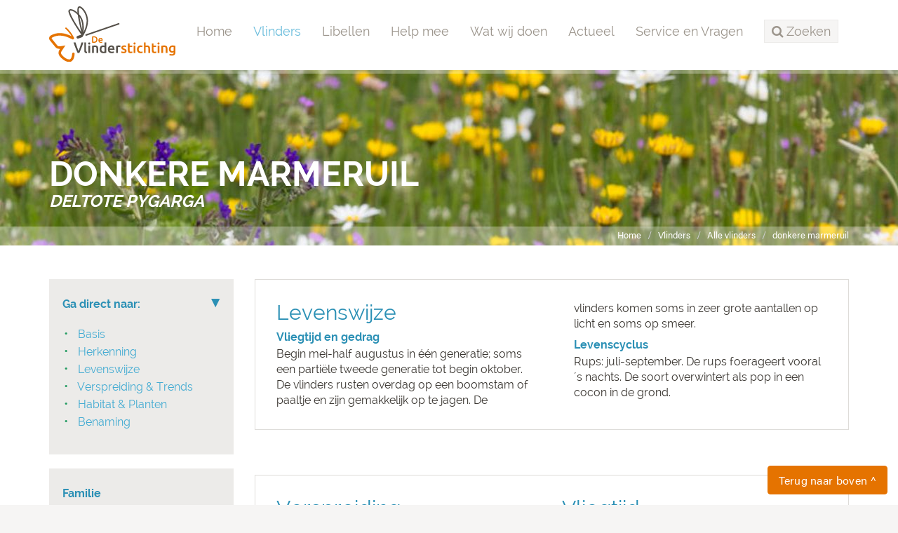

--- FILE ---
content_type: text/html;charset=UTF-8
request_url: https://www.vlinderstichting.nl/vlinders/overzicht-vlinders/details-vlinder/donkere-marmeruil
body_size: 8518
content:
<!DOCTYPE html>
<html lang="nl"><head><title>De Vlinderstichting | Vlinder: donkere marmeruil / Deltote pygarga</title>
			<!-- Google Tag Manager -->
<script>(function(w,d,s,l,i){w[l]=w[l]||[];w[l].push({'gtm.start':
new Date().getTime(),event:'gtm.js'});var f=d.getElementsByTagName(s)[0],
j=d.createElement(s),dl=l!='dataLayer'?'&l='+l:'';j.async=true;j.src=
'https://www.googletagmanager.com/gtm.js?id='+i+dl;f.parentNode.insertBefore(j,f);
})(window,document,'script','dataLayer','GTM-TM824DH');</script>
<!-- End Google Tag Manager -->
			<!--
	Aan Zee Service Design | http://www.aanzee.nl
	Erasmusweg 19 | 2202 CA Noordwijk aan Zee | The Netherlands
	T +31(0)71 364 11 44 | E welkom@aanzee.nl
-->
			<meta charset="utf-8">
			<meta property="og:title" content="De Vlinderstichting | Vlinder: donkere marmeruil / Deltote pygarga">
	<meta name="description" content="">
	<meta property="og:description" content="">
	<meta name="keywords" content="soort vlinder rups vlindernet donkere marmeruil Deltote pygarga">
	<meta class="swiftype" name="title" data-type="string" content="Vlinder: donkere marmeruil / Deltote pygarga">
			<meta class="swiftype" name="sections" data-type="string" content="Vlinders > Alle vlinders">
		<link rel="image_src" href="https://cdn-img.newstory.nl/vlinderstichting/images/optimized/2f8ab68a-96ca-4458-9dea-e285ade9c155.jpg&amp;h=270&amp;w=270&amp;v=1512070698">
		<meta property="og:image" content="https://cdn-img.newstory.nl/vlinderstichting/images/optimized/2f8ab68a-96ca-4458-9dea-e285ade9c155.jpg&amp;h=270&amp;w=270&amp;v=1512070698">
		<meta property="og:image:type" content="image/jpeg">
		<meta property="og:image:width" content="1200">
			<meta name="twitter:card" content="summary_large_image">
		<meta name="twitter:image" content="https://cdn-img.newstory.nl/vlinderstichting/images/optimized/2f8ab68a-96ca-4458-9dea-e285ade9c155.jpg&amp;h=270&amp;w=270&amp;v=1512070698">
		<meta class="swiftype" name="image" data-type="enum" content="https://cdn-img.newstory.nl/vlinderstichting/images/optimized/2f8ab68a-96ca-4458-9dea-e285ade9c155.jpg&amp;h=270&amp;w=270&amp;v=1512070698">
	<meta name="twitter:site" content="@vlindernl">
	<meta name="twitter:title" content="Vlinder: donkere marmeruil / Deltote pygarga">
	<meta name="twitter:description" content="">
		<link rel="canonical" href="https://www.vlinderstichting.nl/vlinders/overzicht-vlinders/details-vlinder/donkere-marmeruil" />
		<meta class="swiftype" name="url" data-type="enum" content="https://www.vlinderstichting.nl/vlinders/overzicht-vlinders/details-vlinder/donkere-marmeruil">
		<link rel="shortlink" type="text/html" href="https://www.vlinderstichting.nl/?pagina=100&vlinder=844">
		<link rel="prev" href="https://www.vlinderstichting.nl/vlinders/overzicht-vlinders/details-vlinder/?vlinder=841" />
		<link rel="next" href="https://www.vlinderstichting.nl/vlinders/overzicht-vlinders/details-vlinder/?vlinder=845" />
		<meta name="robots" content="index, follow">
<meta name="Author" content="e-Vision.nl, The Netherlands">
<meta name="viewport" content="width=device-width, initial-scale=1.0">
<script type="text/javascript" src="//ajax.googleapis.com/ajax/libs/jquery/1.11.1/jquery.min.js"></script>
		<link href="//maxcdn.bootstrapcdn.com/bootstrap/3.3.1/css/bootstrap.min.css" rel="stylesheet">
		<link href="https://cdn-cf.newstory.nl/static/vlinderstichting/media/css/style.css?v202510131115" rel="stylesheet">
		<link href="//fonts.googleapis.com/css?family=Roboto" rel="stylesheet">
		<link href="//netdna.bootstrapcdn.com/font-awesome/4.3.0/css/font-awesome.css" rel="stylesheet">
<script src="https://use.typekit.net/bap7sfe.js"></script>
<script>try{Typekit.load({ async: true });}catch(e){}</script>
<link href="//cf.e-vision.nl/libs/jquery.plugins/lightbox/css/lightbox.css" rel="stylesheet">
<script src="//cf.e-vision.nl/libs/jquery.plugins/lightbox/js/lightbox.min.js"></script>
<link rel="alternate" type="application/rss+xml" title="RSS Nieuws" href="/?act=nieuws.rss" />
<link rel="alternate" type="application/rss+xml" title="RSS Agenda" href="/?act=agenda.rss" />
<!--[if lt IE 9]>
  <script src="http://html5shim.googlecode.com/svn/trunk/html5.js"></script>
  <script src="https://cdn-cf.newstory.nl/static/vlinderstichting/media/js/respond.js"></script>
<![endif]-->
<!-- Le fav and touch icons -->
<link rel="shortcut icon" href="/favicon.ico">
<link rel="apple-touch-icon" href="https://cdn-cf.newstory.nl/static/vlinderstichting/media/img/apple-touch-icon-iphone-60x60.png">
<link rel="apple-touch-icon" sizes="60x60" href="https://cdn-cf.newstory.nl/static/vlinderstichting/media/img/apple-touch-icon-ipad-76x76.png">
<link rel="apple-touch-icon" sizes="114x114" href="https://cdn-cf.newstory.nl/static/vlinderstichting/media/img/apple-touch-icon-iphone-retina-120x120.png">
<link rel="apple-touch-icon" sizes="144x144" href="https://cdn-cf.newstory.nl/static/vlinderstichting/media/img/apple-touch-icon-ipad-retina-152x152.png">
			<script type="text/javascript">
  (function(w,d,t,u,n,s,e){w['SwiftypeObject']=n;w[n]=w[n]||function(){
  (w[n].q=w[n].q||[]).push(arguments);};s=d.createElement(t);
  e=d.getElementsByTagName(t)[0];s.async=1;s.src=u;e.parentNode.insertBefore(s,e);
  })(window,document,'script','//s.swiftypecdn.com/install/v2/st.js','_st');
  _st('install','zYNZo8seHUV2-AJG1Pz_','2.0.0');
</script>
</head><body id="pag100" class="templ2 sectie47">
			<!-- Google Tag Manager (noscript) -->
<noscript><iframe src="https://www.googletagmanager.com/ns.html?id=GTM-TM824DH"
height="0" width="0" style="display:none;visibility:hidden"></iframe></noscript>
<!-- End Google Tag Manager (noscript) -->
<div id="canvas">
			<div class="navbar navbar-default" role="navigation" data-swiftype-index="false">
<div class="semiboxed">
<div class="container">
	<div class="navbar-header">
		<button type="button" class="navbar-toggle" data-toggle="collapse" data-target=".navbar-collapse">
			<span class="sr-only">Toggle navigation</span>
			<span class="icon-bar"></span>
			<span class="icon-bar"></span>
			<span class="icon-bar"></span>
		</button>
		<a class="navbar-brand" href="/"><img src="https://cdn-cf.newstory.nl/static/vlinderstichting/media/img/logo-vlinderstichting-nw.svg" alt="De Vlinderstichting"></a>
	</div>
	<div class="navbar-collapse collapse">
			<ul class="nav navbar-nav navbar-right">
		<li><a href="/">Home</a></li>
		<li class="active">
			<a href="/vlinders">Vlinders</a>
		</li>
		<li>
			<a href="/libellen">Libellen</a>
		</li>
		<li>
			<a href="/help-mee">Help mee</a>
		</li>
		<li>
			<a href="/wat-wij-doen">Wat wij doen</a>
		</li>
		<li>
			<a href="/actueel">Actueel</a>
		</li>
		<li>
			<a href="/service-en-vragen">Service en Vragen</a>
		</li>
	<li class="zoeken"><a role="button" data-toggle="collapse" href="#zoekform" id="zoektoggle" aria-expanded="false" aria-controls="zoekform" title="Doorzoek onze site"><span><i class="fa fa-search"></i> Zoeken</span></a></li>
</ul>
<div class="collapse" id="zoekform">
			<form method="get" class="form-inline" id="zoeken">
    <span class="sr-only">Zoek</span>
	<input type="search" id="zoekveld" class="form-control zoekinvoer">
	<button type="submit" class="btn btn-default"><i class="fa fa-search"></i></button>
</form>
</div>
	</div>
</div>
</div>
</div>
	<!-- #42721 nog geen header voor deze soort, toon een neutrale header -->
	<section id="volg-head" data-swiftype-index="false" style="background-image: url('https://cdn-img.newstory.nl/vlinderstichting/images/optimized/26f21818-43e9-4151-a1a2-310b299d3a24.jpg&amp;h=250&amp;w=1600&amp;v=0');">
		<div class="container">
			<h1>donkere marmeruil <i>Deltote pygarga</i></h1>
		</div>
		<div id="crumbs">
			<div class="container">
			<ul class="breadcrumb">
		<li><a href="/">Home</a></li>
		<li><a href="/vlinders">Vlinders</a></li>
		<li><a href="/vlinders/overzicht-vlinders">Alle vlinders</a></li>
		<li class="active"><a href="/vlinders/overzicht-vlinders/details-vlinder/?alias=donkere-marmeruil">donkere marmeruil <i>Deltote pygarga</i></a></li>
</ul>
<script type="application/ld+json">
{
  "@context": "http://schema.org",
  "@type": "BreadcrumbList",
  "itemListElement":
  [
    {
      "@type": "ListItem",
      "position": 1,
      "item":
      {
        "@id": "https://www.vlinderstichting.nl/",
        "name": "Home"
      }
    },
    {
      "@type": "ListItem",
      "position": 2,
      "item":
      {
        "@id": "https://www.vlinderstichting.nl/vlinders",
        "name": "Vlinders"
      }
    },
    {
      "@type": "ListItem",
      "position": 3,
      "item":
      {
        "@id": "https://www.vlinderstichting.nl/vlinders/overzicht-vlinders",
        "name": "Alle vlinders"
      }
    },
    {
      "@type": "ListItem",
      "position": 4,
      "item":
      {
        "@id": "https://www.vlinderstichting.nl/vlinders/overzicht-vlinders/details-vlinder/?alias=donkere-marmeruil",
        "name": "donkere marmeruil <i>Deltote pygarga</i>"
      }
    }
  ]
}
</script>
			</div>
		</div>
	</section>
<div class="container mainblok" id="pagina">
<!-- do vlinders.details -->
			<div class="soortinfo">
			<section class="soort-basis">
				<div class="row">
					<div class="col-md-3 col-sm-6 soorten-sidebar">
			<a name="navigatie"></a>
   <div class="well">
   <details open>
    <summary>
        <h3>Ga direct naar:</h3>
    </summary>
     <ul>
        <li>
            <a href="#basis">Basis</a>
        </li>
        <li>
            <a href="#herkenning">Herkenning</a>
        </li>
        <li>
            <a href="#levenswijze">Levenswijze</a>
        </li>
        <li>
            <a href="#verspreiding">Verspreiding & Trends</a>
        </li>
            <li>
                <a href="#habitat">Habitat & Planten</a>
            </li>
        <li>
            <a href="#benaming">Benaming</a>
        </li>
     </ul>
     </details>
   </div>
    <a name="basis"></a>
   <div class="well">
        <h2 class="hidden">Basis</h2>
        <h3>Familie</h3>
        <p><a href="/vlinders/vlinders-herkennen/families/familie/uilen">uilen (<i>NOCTUIDAE</i>)</a></p>
            <h3>Zeldzaamheid</h3>
            <p><p>Zeer algemeen. Komt verspreid over het hele land voor. RL: niet bedreigd.</p></p>
        <h3>Rode lijst</h3>
        <p><span class="label label-default" style="background-color: #69b15d;">
            <i class="icon-icon-status-vlinder"></i> niet bedreigd</span>
        </p>
   </div>
    <p><a href="/vlinders/overzicht-vlinders/galerij-vlinder/?&vlinder=844&fase=imago" title="Meer foto's">
        <picture>
						<source srcset="https://cdn-img.newstory.nl/vlinderstichting/images/optimized/2f8ab68a-96ca-4458-9dea-e285ade9c155.jpg&amp;h=270&amp;w=270&amp;fmt=webp&amp;v=1512070698" type="image/webp">
						<img src="https://cdn-img.newstory.nl/vlinderstichting/images/optimized/2f8ab68a-96ca-4458-9dea-e285ade9c155.jpg&amp;h=270&amp;w=270&amp;v=1512070698"
							class="img-responsive"
							alt="" title="Jan Gerard Pos, Schaarsbergen, 13 juni 2014"
							width="270" height="270"
							loading="lazy" decoding="async">
					</picture>
    </a></p>
    <p><a href="/vlinders/overzicht-vlinders/galerij-vlinder/?&vlinder=844&fase=rups" title="Meer foto's">
        <picture>
						<source srcset="https://cdn-img.newstory.nl/vlinderstichting/images/optimized/0f05137a-b7f0-40e1-be77-a0929362b882.jpg&amp;h=270&amp;w=270&amp;fmt=webp&amp;v=1512070698" type="image/webp">
						<img src="https://cdn-img.newstory.nl/vlinderstichting/images/optimized/0f05137a-b7f0-40e1-be77-a0929362b882.jpg&amp;h=270&amp;w=270&amp;v=1512070698"
							class="img-responsive"
							alt="" title="Jan van Holten, Polen, 18 augustus 2011"
							width="270" height="270"
							loading="lazy" decoding="async">
					</picture>
    </a></p>
    <p><a href="/vlinders/overzicht-vlinders/galerij-vlinder/?&vlinder=844" class="btn btn-primary btn-block">Meer foto's</a></p>
    <a href="#navigatie" class="btn btn-primary" style="position:fixed;bottom:15px;right:15px;z-index:1001;">Terug naar boven ^</a>
					</div>
					<div class="col-md-9 col-sm-6">
			<a name="levenswijze"></a>
<section class="well well-kader well-tweecols soort-levenswijze">
    <h2 class="clean">Levenswijze</h2>
        <h3>Vliegtijd en gedrag</h3>
        <p>Begin mei-half augustus in &eacute;&eacute;n generatie; soms een parti&euml;le tweede generatie tot begin oktober. De vlinders rusten overdag op een boomstam of paaltje en zijn gemakkelijk op te jagen. De vlinders komen soms in zeer grote aantallen op licht en soms op smeer.</p>
        <h3>Levenscyclus</h3>
        <p>Rups: juli-september. De rups foerageert vooral &acute;s nachts. De soort overwintert als pop in een cocon in de grond.</p>
</section>
			<section class="well well-kader soort-kaarten">
        <div class="row">
            <div class="col-md-6">
                <h2 class="clean">Verspreiding</h2>
			<iframe src="https://dvstools.vlinderstichting.nl/speciesInfoPages/species_map_959.html" width="100%" height="400"></iframe>
            </div>
            <div class="col-md-6">
                <h2 class="clean">Vliegtijd</h2>
			<iframe src="https://dvstools.vlinderstichting.nl/speciesInfoPages/species_flighttime_959.html" width="100%" height="400"></iframe>
            </div>
        </div>
    </section>
			<a name="benaming"></a>
<section class="well well-duoblock soort-benaming">
    <div class="row">
        <div class="col col-md-3 col-sm-6 colfirst">
            <h2 class="clean">Benaming</h2>
            <h3>Engelse naam</h3>
            <p>Marbled White Spot</p>
            <h3>Duitse naam</h3>
            <p>Waldrasen-Grasmotteneulchen</p>
            <h3>Franse naam</h3>
            <p>l'Albule</p>
            <h3>Synoniemen</h3>
            <p>Lithacodia pygarga, Jaspidia pygarga, Erastria pygarga, Protodeltote fasciana, Erastria fasciana, Lithacodia fasciana, Erastria fuscula, Protodeltote pygarga</p>
        </div>
        <div class="col col-md-9 col-sm-6 collast">
            <h2 class="clean">Meer</h2>
            <h3>Toelichting Nederlandse naam</h3>
            <p><p>Marmeruilen hebben een gemarmerde tekening.<br /><em>Deltote</em> <em>pygarga</em> is donkerder dan <em>D. deceptoria.</em></p></p>
            <p><a href="/vlinders/nederlandse-namen-van-macrovlinders" class="link-pijl">Meer over Nederlandse namen</a></p>
            <h3>Toelichting wetenschappelijke naam</h3>
            <p><p>pygarga: pugargos is een Libische antilope met een witte stuit. Dit duidt op het witte deel van de voorvleugels dat de anus bedekt als de vleugels gevouwen zijn in rust.</p></p>
            <h3>Auteursnaam en jaartal</h3>
            <p>(Hufnagel, 1766)</p>
        </div>
    </div>
</section>
			<a name="herkenning"></a>
<section class="soort-herkenning">
    <div class="row">
        <div class="col-md-7">
            <h2 class="clean">Herkenning</h2>
            <h3>Kenmerken vlinder</h3>
            <p>Voorvleugellengte: 11-12 mm. Deze kleine uil heeft een zwartachtig grijs met bruine voorvleugel, waarop in de binnenrandhoek een kenmerkende grote witachtige vlek ligt. Deze vlek reikt niet tot aan de voorrand van de vleugel en wordt aan de binnenzijde begrensd door een scherpe zwarte rand; aan de buitenzijde ligt een grijsachtig veld, dat wordt doorsneden door de witte golflijn. De grootte van de witte vlek kan enigszins vari&euml;ren, verder is er weinig variatie.</p>
                <h3>Kenmerken rups</h3>
                <p>Tot 20 mm; slank en naar de staart iets versmald; lichaam geel of roodachtig bruin met over de rug een donkere middenstreep en aan weerszijden daarvan een lichte lengtestreep; langs de zwarte spiracula een roodachtige lengtestreep; ronde, bruine kop.</p>
                <h3>Gelijkende soorten vlinder</h3>
                <p>De<strong>&nbsp;</strong><a href="http://www.vlindernet.nl/vlindersoort.php?vlinderid=845"><strong>bonte marmeruil</strong></a><em><strong>&nbsp;</strong>(D. deceptoria)</em> heeft zowel in het zoomveld als in het wortelveld opvallende witte vlekken en maakt daardoor een bontere indruk.</p>
        </div>
        <div class="col-md-5 gelijkend">
                <h3>Gelijkende soorten vlinder</h3>
			<div class="row blokken" id="vlinders-lijst">
			<div class="col-md-6 col-sm-4 col-xs-6 blok">
				<a href="/vlinders/overzicht-vlinders/details-vlinder/bonte-marmeruil">
						<picture>
						<source srcset="https://cdn-img.newstory.nl/vlinderstichting/images/optimized/b45a2128-cc40-47a3-9f70-2e6c887dcbf8.jpg&amp;h=270&amp;w=270&amp;fmt=webp&amp;v=1512070698" type="image/webp">
						<img src="https://cdn-img.newstory.nl/vlinderstichting/images/optimized/b45a2128-cc40-47a3-9f70-2e6c887dcbf8.jpg&amp;h=270&amp;w=270&amp;v=1512070698"
							class="img-responsive"
							alt="" title="JeroenVoogd"
							width="270" height="270"
							loading="lazy" decoding="async">
					</picture>
				</a>
				<div class="well">
						<a href="/vlinders/overzicht-vlinders/details-vlinder/bonte-marmeruil" class="naam">bonte marmeruil</a>
				</div>
			</div>
	</div>
	<div class="pagination empty">&nbsp;</div>
        </div>
    </div>
</section>
			<a name="verspreiding"></a>
<section class="well well-duoblock soort-trends">
    <div class="row">
        <div class="col col-sm-6 colfirst">
            <h2 class="clean">Verspreiding</h2>
            <h3>Zeldzaamheid</h3>
            <p>Zeer algemeen. Komt verspreid over het hele land voor. RL: niet bedreigd.</p>
            <h3>België</h3>
            <p>Algemeen in het hele land. Lokaal soms talrijk.</p>
<p>De soort staat op de <a href="https://publicaties.vlaanderen.be/view-file/56350" target="_blank">Rode Lijst van Vlaanderen</a> als Momenteel niet in Gevaar (Veraghtert et al. 2023).</p>
            <h3>Mondiaal</h3>
            <p>Wijdverbreid in Europa en bekend uit alle Europese landen. Naar het oosten via Klein-Azi&euml;, Noord-Iran en Afganistan tot Siberi&euml; en Korea.</p>
        </div>
        <div class="col col-sm-6 collast">
            <h2 class="clean">Trends</h2>
            <h3>Trend op lange en korte termijn</h3>
			<p>
					Onderstaande grafieken tonen de verandering in de talrijkheid van de soort in de loop van de tijd.
					De eerste grafiek geeft het verloop over de hele periode waarvan we waarnemingen hebben.
					Omdat de oude gegevens vaak niet erg nauwkeurig zijn (geen aantallen) en incompleet (nadruk op zeldzame soorten) worh3 hier de presentie afgebeeld.
					De tweede grafiek laat het verloop zien van de prestatie van de soort in de laatste dertig jaar.
					Wat presentie en prestatie precies zijn, en hoe ze worden berekend kunt u lezen op de pagina <a href="/vlinders/alles-over-vlinders/vlinderonderzoek/de-berekeningen">De berekeningen.</a>
			</p>
			<p>
			<iframe src="https://dvstools.vlinderstichting.nl/speciesInfoPages/species_trend_959.html" width="100%" height="400"></iframe>
			</p>
        </div>
    </div>
</section>
			<a name="verspreiding"></a>
<section class="soort-verspreiding">
    <h2 class="clean">Verspreiding in Nederland in vier perioden</h2>
    <p>
        Onderstaande kaartjes tonen de verspreiding binnen Nederland in vier perioden.
        Hoe groter en donkerder een stip, des te groter was de presentie van een soort in het desbetreffende uurhok (5x5 kilometerhok).
        Presentie geeft aan in welke mate een soort is over- of ondervertegenwoordigd ten opzichte van de (macronachtvlinder-)fauna als geheel.
        De berekeningen zijn gebaseerd op gegevens in de Nationale Databank Flora en Fauna.
    </p>
			<iframe src="https://dvstools.vlinderstichting.nl/speciesInfoPages/species_map_hist_959.html" width="100%" height="400"></iframe>
</section>
			<a name="habitat"></a>
<section class="well well-kader soort-habitat">
    <div class="row">
        <div class="col-md-3">
            <h2 class="clean">Habitat</h2>
            <p><p>Bosachtige gebieden en grazige heiden.</p></p>
        </div>
        <div class="col-md-9">
			<div class="row blokken" id="habitat-lijst">
		<div class="col-md-3 col-xs-6 blok">
			<a href="/vlinders/vlinders-herkennen/habitat/details1/?habitat=214">
				<img src="https://cdn-img.newstory.nl/vlinderstichting/images/optimized/c0262057-6f12-4fe5-afc5-3a0d6760e9ee.jpg&amp;h=270&amp;w=270&amp;v=0" alt="" class="img-responsive">
			</a>
			<div class="well">
				<p><a href="/vlinders/vlinders-herkennen/habitat/details1/?habitat=214" class="naam">bosachtige gebieden</a></p>
			</div>
		</div>
		<div class="col-md-3 col-xs-6 blok">
			<a href="/vlinders/vlinders-herkennen/habitat/details1/?habitat=77">
				<img src="https://cdn-img.newstory.nl/vlinderstichting/images/optimized/0bb8ffe7-4f89-4bd9-ad4c-74e892986746.jpg&amp;h=270&amp;w=270&amp;v=0" alt="" class="img-responsive">
			</a>
			<div class="well">
				<p><a href="/vlinders/vlinders-herkennen/habitat/details1/?habitat=77" class="naam">heiden</a></p>
			</div>
		</div>
</div>
<div class="pagination empty">&nbsp;</div>
        </div>
    </div>
</section>
			<section class="well well-kader soort-planten">
    <div class="row">
        <div class="col-md-3">
            <h2 class="clean">Planten</h2>
            <p>Diverse grassen, waaronder pijpenstrootje, boskortsteel en ruwe smele.</p>
        </div>
        <div class="col-md-9">
			<h3 style="margin-top: 0">Waardplant</h3>
	<div class="row blokken" id="planten-lijst">
			<div class="col-md-3 col-xs-6 blok">
				<a href="/vlinders/planten2/plant/?plant=446">
					<img src="https://cdn-img.newstory.nl/vlinderstichting/images/optimized/860844ed-0191-4d78-be9a-e9d95e367e51.JPG&amp;h=300&amp;w=570&amp;v=0" alt="" class="img-responsive">
				</a>
				<div class="well">
					<p><a href="/vlinders/planten2/plant/?plant=446" class="naam">Kortsteel</a><br />
					<small><i>Brachypodium</i></small></p>
				</div>
			</div>
			<div class="col-md-3 col-xs-6 blok">
				<a href="/vlinders/planten2/plant/?plant=445">
					<img src="https://cdn-img.newstory.nl/vlinderstichting/images/optimized/0029f435-6765-47bb-9cf8-601eac353fdd.JPG&amp;h=300&amp;w=570&amp;v=0" alt="" class="img-responsive">
				</a>
				<div class="well">
					<p><a href="/vlinders/planten2/plant/?plant=445" class="naam">Smele</a><br />
					<small><i>Deschampsia</i></small></p>
				</div>
			</div>
			<div class="col-md-3 col-xs-6 blok">
				<a href="/vlinders/planten2/plant/?plant=642">
					<img src="https://cdn-img.newstory.nl/vlinderstichting/images/optimized/6317509c-a42b-44b2-b148-61de3ba2ee9e.JPG&amp;h=300&amp;w=570&amp;v=0" alt="" class="img-responsive">
				</a>
				<div class="well">
					<p><a href="/vlinders/planten2/plant/?plant=642" class="naam">Pijpenstrootje</a><br />
					<small><i>Molinia</i></small></p>
				</div>
			</div>
	</div>
	<div class="pagination empty">&nbsp;</div>
        </div>
    </div>
</section>
					</div>
				</div>
			</section>
	</div>
			<section id="soort-meerinfo" style="background: url('https://cdn-img.newstory.nl/vlinderstichting/images/optimized/2f8ab68a-96ca-4458-9dea-e285ade9c155.jpg&amp;h=500&amp;w=1170&amp;v=1512070698') no-repeat center center; margin: 2em auto; padding: 1em;">
            <div class="row">
                <div class="col-md-4">
                    <div class="well well-transp">
			<p>Actualiteiten</p>
		<a href="/actueel/nieuws" class="btn btn-default">Ontdek meer</a>
                    </div>
                </div>
                <div class="col-md-4">
                    <div class="well well-transp">
			<h2 class="clean">Tijdschriften</h2>
	<ul class="list-unstyled">
		<li>
			<a href="https://assets.vlinderstichting.nl/docs/a6deafa2-8681-4ad8-9121-af24b3468f23.pdf" target="_blank">Opmerkelijk</a> Rik Wever
			<small>februari 2023</small>
		</li>
	</ul>
                    </div>
                </div>
                <div class="col-md-4">
                    <div class="well well-transp">
			<p>Word donateur</p>
		<a href="/help-mee/steun-ons/donateur-worden" class="btn btn-default">Steun De Vlinderstichting</a>
                    </div>
                </div>
            </div>
        </section>
    <h2 class="clear text-center"><a href="/vlinders/vlinders-herkennen/families/familie/?familie=13">Soorten uit dezelfde familie uilen (<i>NOCTUIDAE</i>)</a></h2>
			<div class="row blokken" id="vlinders-lijst">
			<div class="col-md-2 col-sm-4 col-xs-6 blok">
				<a href="/vlinders/overzicht-vlinders/details-vlinder/eikenvoorjaarsuil">
						<picture>
						<source srcset="https://cdn-img.newstory.nl/vlinderstichting/images/optimized/cb12711b-e4de-45a6-89cd-7bfbdc26cf6c.jpg&amp;h=270&amp;w=270&amp;fmt=webp&amp;v=1512070698" type="image/webp">
						<img src="https://cdn-img.newstory.nl/vlinderstichting/images/optimized/cb12711b-e4de-45a6-89cd-7bfbdc26cf6c.jpg&amp;h=270&amp;w=270&amp;v=1512070698"
							class="img-responsive"
							alt="" title="Daan Drukker, België"
							width="270" height="270"
							loading="lazy" decoding="async">
					</picture>
				</a>
				<div class="well">
						<a href="/vlinders/overzicht-vlinders/details-vlinder/eikenvoorjaarsuil" class="naam">eikenvoorjaarsuil</a>
				</div>
			</div>
			<div class="col-md-2 col-sm-4 col-xs-6 blok">
				<a href="/vlinders/overzicht-vlinders/details-vlinder/noctua-interposita">
						<picture>
						<source srcset="https://cdn-img.newstory.nl/vlinderstichting/images/optimized/2061f1cb-f61e-4aab-a2fd-e21a08858feb.jpg&amp;h=270&amp;w=270&amp;fmt=webp&amp;v=1724148935" type="image/webp">
						<img src="https://cdn-img.newstory.nl/vlinderstichting/images/optimized/2061f1cb-f61e-4aab-a2fd-e21a08858feb.jpg&amp;h=270&amp;w=270&amp;v=1724148935"
							class="img-responsive"
							alt="" title="Jurriën van Deijk, Galičica National Park (Noord-Macedonië), 22 juni 2024"
							width="270" height="270"
							loading="lazy" decoding="async">
					</picture>
				</a>
				<div class="well">
						<a href="/vlinders/overzicht-vlinders/details-vlinder/noctua-interposita" class="naam">Noctua interposita</a>
				</div>
			</div>
			<div class="col-md-2 col-sm-4 col-xs-6 blok">
				<a href="/vlinders/overzicht-vlinders/details-vlinder/bruine-zwartstipuil">
						<picture>
						<source srcset="https://cdn-img.newstory.nl/vlinderstichting/images/optimized/e62d4f8f-40f3-48f2-b2b3-07607c2a3c61.jpg&amp;h=270&amp;w=270&amp;fmt=webp&amp;v=1512070698" type="image/webp">
						<img src="https://cdn-img.newstory.nl/vlinderstichting/images/optimized/e62d4f8f-40f3-48f2-b2b3-07607c2a3c61.jpg&amp;h=270&amp;w=270&amp;v=1512070698"
							class="img-responsive"
							alt="" title="Martin Scheper, Stroe, 17 juli 2012"
							width="270" height="270"
							loading="lazy" decoding="async">
					</picture>
				</a>
				<div class="well">
						<a href="/vlinders/overzicht-vlinders/details-vlinder/bruine-zwartstipuil" class="naam">bruine zwartstipuil</a>
				</div>
			</div>
			<div class="col-md-2 col-sm-4 col-xs-6 blok">
				<a href="/vlinders/overzicht-vlinders/details-vlinder/groene-geelvleugeluil">
						<picture>
						<source srcset="https://cdn-img.newstory.nl/vlinderstichting/images/optimized/7d350b87-de16-41b2-a34b-82bb5b139b22.jpg&amp;h=270&amp;w=270&amp;fmt=webp&amp;v=1632825025" type="image/webp">
						<img src="https://cdn-img.newstory.nl/vlinderstichting/images/optimized/7d350b87-de16-41b2-a34b-82bb5b139b22.jpg&amp;h=270&amp;w=270&amp;v=1632825025"
							class="img-responsive"
							alt="" title="Ad Sprang, Utrecht-Leidsche Rijn (rand Maximapark) op 12 juli 2021"
							width="270" height="270"
							loading="lazy" decoding="async">
					</picture>
				</a>
				<div class="well">
						<a href="/vlinders/overzicht-vlinders/details-vlinder/groene-geelvleugeluil" class="naam">groene geelvleugeluil</a>
				</div>
			</div>
			<div class="col-md-2 col-sm-4 col-xs-6 blok">
				<a href="/vlinders/overzicht-vlinders/details-vlinder/zuidelijke-stofuil">
						<picture>
						<source srcset="https://cdn-img.newstory.nl/vlinderstichting/images/optimized/1220cd50-edfa-4e18-a19f-4728f0d25da2.jpg&amp;h=270&amp;w=270&amp;fmt=webp&amp;v=1512070698" type="image/webp">
						<img src="https://cdn-img.newstory.nl/vlinderstichting/images/optimized/1220cd50-edfa-4e18-a19f-4728f0d25da2.jpg&amp;h=270&amp;w=270&amp;v=1512070698"
							class="img-responsive"
							alt="" title="Huig Bouter, Loetbos, 3 juni 2010"
							width="270" height="270"
							loading="lazy" decoding="async">
					</picture>
				</a>
				<div class="well">
						<a href="/vlinders/overzicht-vlinders/details-vlinder/zuidelijke-stofuil" class="naam">zuidelijke stofuil</a>
				</div>
			</div>
			<div class="col-md-2 col-sm-4 col-xs-6 blok">
				<a href="/vlinders/overzicht-vlinders/details-vlinder/oostelijke-uil">
						<picture>
						<source srcset="https://cdn-img.newstory.nl/vlinderstichting/images/optimized/00423170-d4ec-46f4-8cd9-6d7b9e28625c.jpg&amp;h=270&amp;w=270&amp;fmt=webp&amp;v=1512070698" type="image/webp">
						<img src="https://cdn-img.newstory.nl/vlinderstichting/images/optimized/00423170-d4ec-46f4-8cd9-6d7b9e28625c.jpg&amp;h=270&amp;w=270&amp;v=1512070698"
							class="img-responsive"
							alt="" title=""
							width="270" height="270"
							loading="lazy" decoding="async">
					</picture>
				</a>
				<div class="well">
						<a href="/vlinders/overzicht-vlinders/details-vlinder/oostelijke-uil" class="naam">oostelijke uil</a>
				</div>
			</div>
	</div>
	<div class="pagination empty">&nbsp;</div>
    <p class="text-center"><a href="/vlinders/vlinders-herkennen/families/familie/?familie=13" class="btn btn-default">Alle soorten uit deze familie</a></p>
</div>
			<footer data-swiftype-index="false">
		<section id="nieuwsbrief">
			<div class="container">
			<div class="row">
	<div class="col-md-6">
		<i class="fa fa-envelope-o fa-4x pull-left"></i>
		<p>Schrijf je in voor onze nieuwsbrief<br />
		<small>Meld u hier aan voor onze nieuwsbrief, dan ontvangt u hem voortaan op uw e-mailadres.</small></p>
	</div>
	<form method="post" action="/index.cfm?act=nieuwsbrief.mail" class="form-inline col-md-6">
		<input type="hidden" name="k" value="575AA073-271A-43C6-B657E19F8D7E2633" />
		<input type="hidden" name="aanmelden" value="1" />
		<div class="form-group">
			<label class="sr-only control-label">Email</label>
			<input type="email" class="form-control" name="mijnemailadres" placeholder="Vul hier je e-mailadres in...">
		</div>
		<button type="submit" id="submitbuttonmwsletter" class="btn btn-primary">Verzenden</button>
		<div class="form-group">
			<label class="control-label"></label>
			<div class="g-recaptcha" data-sitekey="6LcmFHsUAAAAAF51YnLRJu9z83f8iwsXn_N7fn7-" data-callback="enableBtnNieusbriefForm"></div>
		</div>
		<script>
			$(document).ready(function(){
				$("#submitbuttonmwsletter").attr("disabled", "disabled");
			});
			function enableBtnNieusbriefForm(){
				document.getElementById("submitbuttonmwsletter").disabled = false;
			}
		</script>
	</form>
</div>
			</div>
		</section>
	<section id="stichting">
		<div class="container">
			<div class="row">
				<div class="col-sm-3 col-xs-6 blok adresblok">
					<p class="footer-brand"><img src="https://cdn-cf.newstory.nl/static/vlinderstichting/media/img/logo-vlinderstichting-footer-nw.svg" alt="De Vlinderstichting"></p>
					<p>Postbus 506 <br />
					6700 AM Wageningen</p>
					<p><i class="fa fa-phone"></i> 0317 467346<br />
					<i class="fa fa-envelope-o"></i> <a href="mailto:info@vlinderstichting.nl">info@vlinderstichting.nl</a></p>
				</div>
				<div class="col-sm-3 col-xs-6 blok footerlinks">
					<p class="head">Links</p>
					<ul class="list-unstyled foot-links">
							<li class="mnu116"><a href="/over-de-vlinderstichting1"><span>Over De Vlinderstichting</span></a></li>
							<li class="mnu2639"><a href="/agenda1"><span>Agenda</span></a></li>
							<li class="mnu118"><a href="/waarnemingen-doorgeven"><span>Waarnemingen doorgeven</span></a></li>
							<li class="mnu464"><a href="/veel-gestelde-vragen-over-vlinders"><span>Veelgestelde vragen over vlinders</span></a></li>
							<li class="mnu466"><a href="/projecten-link"><span>Projecten</span></a></li>
							<li class="mnu1351"><a href="/anbi-gegevens-de-vlinderstichting"><span>ANBI-gegevens De Vlinderstichting</span></a></li>
							<li class="mnu592"><a href="/english"><span>Dutch Butterfly Conservation</span></a></li>
					</ul>
				</div>
				<div class="col-sm-3 col-xs-6 blok twitter">
					<p class="head">Twitter</p>
			<p><em>Tweets kunnen momenteel niet getoond worden.</em></p>
				</div>
				<div class="col-sm-3 col-xs-6 blok facebook">
				</div>
			</div>
		</div>
	</section>
	<section id="meta">
		<div class="container">
			<div class="row">
			<div class="col-md-6">
				<ul class="list-inline">
						<li class="mnu96"><a href="/privacy"><span>Privacy</span></a></li>
						<li class="mnu97"><a href="/colofon"><span>Colofon</span></a></li>
						<li class="mnu98"><a href="/disclaimer"><span>Disclaimer</span></a></li>
						<li class="mnu99"><a href="/sitemap"><span>Sitemap</span></a></li>
				</ul>
			</div>
			<div class="col-md-6 social">
				<ul class="list-inline pull-right">
					<li><a href="https://twitter.com/vlindernl"><i class="fa fa-twitter"></i></a></li>
					<li><a href="https://www.facebook.com/vlinderstichting"><i class="fa fa-facebook"></i></a></li>
					<li><a href="https://www.instagram.com/vlinderstichting"><i class="fa fa-instagram"></i></a></li>
					<li><a href="https://www.youtube.com/user/DeVlinderstichting"><i class="fa fa-youtube"></i></a></li>
					<li><a href="https://nl.pinterest.com/vlindernl/"><i class="fa fa-pinterest"></i></a></li>
					<li><a href="/?act=nieuws.rss"><i class="fa fa-rss"></i></a></li>
				</ul>
			</div>
			</div>
		</div>
	</section>
</footer>
</div>
			<script src="//maxcdn.bootstrapcdn.com/bootstrap/3.3.1/js/bootstrap.min.js"></script>
		<script src="https://cdn-cf.newstory.nl/static/vlinderstichting/media/js/misc.js?v202510131115"></script>
		<script src="https://www.google.com/recaptcha/api.js"></script>
</body></html>

--- FILE ---
content_type: text/html; charset=utf-8
request_url: https://www.google.com/recaptcha/api2/anchor?ar=1&k=6LcmFHsUAAAAAF51YnLRJu9z83f8iwsXn_N7fn7-&co=aHR0cHM6Ly93d3cudmxpbmRlcnN0aWNodGluZy5ubDo0NDM.&hl=en&v=PoyoqOPhxBO7pBk68S4YbpHZ&size=normal&anchor-ms=20000&execute-ms=30000&cb=jdw5wnlau8gn
body_size: 49450
content:
<!DOCTYPE HTML><html dir="ltr" lang="en"><head><meta http-equiv="Content-Type" content="text/html; charset=UTF-8">
<meta http-equiv="X-UA-Compatible" content="IE=edge">
<title>reCAPTCHA</title>
<style type="text/css">
/* cyrillic-ext */
@font-face {
  font-family: 'Roboto';
  font-style: normal;
  font-weight: 400;
  font-stretch: 100%;
  src: url(//fonts.gstatic.com/s/roboto/v48/KFO7CnqEu92Fr1ME7kSn66aGLdTylUAMa3GUBHMdazTgWw.woff2) format('woff2');
  unicode-range: U+0460-052F, U+1C80-1C8A, U+20B4, U+2DE0-2DFF, U+A640-A69F, U+FE2E-FE2F;
}
/* cyrillic */
@font-face {
  font-family: 'Roboto';
  font-style: normal;
  font-weight: 400;
  font-stretch: 100%;
  src: url(//fonts.gstatic.com/s/roboto/v48/KFO7CnqEu92Fr1ME7kSn66aGLdTylUAMa3iUBHMdazTgWw.woff2) format('woff2');
  unicode-range: U+0301, U+0400-045F, U+0490-0491, U+04B0-04B1, U+2116;
}
/* greek-ext */
@font-face {
  font-family: 'Roboto';
  font-style: normal;
  font-weight: 400;
  font-stretch: 100%;
  src: url(//fonts.gstatic.com/s/roboto/v48/KFO7CnqEu92Fr1ME7kSn66aGLdTylUAMa3CUBHMdazTgWw.woff2) format('woff2');
  unicode-range: U+1F00-1FFF;
}
/* greek */
@font-face {
  font-family: 'Roboto';
  font-style: normal;
  font-weight: 400;
  font-stretch: 100%;
  src: url(//fonts.gstatic.com/s/roboto/v48/KFO7CnqEu92Fr1ME7kSn66aGLdTylUAMa3-UBHMdazTgWw.woff2) format('woff2');
  unicode-range: U+0370-0377, U+037A-037F, U+0384-038A, U+038C, U+038E-03A1, U+03A3-03FF;
}
/* math */
@font-face {
  font-family: 'Roboto';
  font-style: normal;
  font-weight: 400;
  font-stretch: 100%;
  src: url(//fonts.gstatic.com/s/roboto/v48/KFO7CnqEu92Fr1ME7kSn66aGLdTylUAMawCUBHMdazTgWw.woff2) format('woff2');
  unicode-range: U+0302-0303, U+0305, U+0307-0308, U+0310, U+0312, U+0315, U+031A, U+0326-0327, U+032C, U+032F-0330, U+0332-0333, U+0338, U+033A, U+0346, U+034D, U+0391-03A1, U+03A3-03A9, U+03B1-03C9, U+03D1, U+03D5-03D6, U+03F0-03F1, U+03F4-03F5, U+2016-2017, U+2034-2038, U+203C, U+2040, U+2043, U+2047, U+2050, U+2057, U+205F, U+2070-2071, U+2074-208E, U+2090-209C, U+20D0-20DC, U+20E1, U+20E5-20EF, U+2100-2112, U+2114-2115, U+2117-2121, U+2123-214F, U+2190, U+2192, U+2194-21AE, U+21B0-21E5, U+21F1-21F2, U+21F4-2211, U+2213-2214, U+2216-22FF, U+2308-230B, U+2310, U+2319, U+231C-2321, U+2336-237A, U+237C, U+2395, U+239B-23B7, U+23D0, U+23DC-23E1, U+2474-2475, U+25AF, U+25B3, U+25B7, U+25BD, U+25C1, U+25CA, U+25CC, U+25FB, U+266D-266F, U+27C0-27FF, U+2900-2AFF, U+2B0E-2B11, U+2B30-2B4C, U+2BFE, U+3030, U+FF5B, U+FF5D, U+1D400-1D7FF, U+1EE00-1EEFF;
}
/* symbols */
@font-face {
  font-family: 'Roboto';
  font-style: normal;
  font-weight: 400;
  font-stretch: 100%;
  src: url(//fonts.gstatic.com/s/roboto/v48/KFO7CnqEu92Fr1ME7kSn66aGLdTylUAMaxKUBHMdazTgWw.woff2) format('woff2');
  unicode-range: U+0001-000C, U+000E-001F, U+007F-009F, U+20DD-20E0, U+20E2-20E4, U+2150-218F, U+2190, U+2192, U+2194-2199, U+21AF, U+21E6-21F0, U+21F3, U+2218-2219, U+2299, U+22C4-22C6, U+2300-243F, U+2440-244A, U+2460-24FF, U+25A0-27BF, U+2800-28FF, U+2921-2922, U+2981, U+29BF, U+29EB, U+2B00-2BFF, U+4DC0-4DFF, U+FFF9-FFFB, U+10140-1018E, U+10190-1019C, U+101A0, U+101D0-101FD, U+102E0-102FB, U+10E60-10E7E, U+1D2C0-1D2D3, U+1D2E0-1D37F, U+1F000-1F0FF, U+1F100-1F1AD, U+1F1E6-1F1FF, U+1F30D-1F30F, U+1F315, U+1F31C, U+1F31E, U+1F320-1F32C, U+1F336, U+1F378, U+1F37D, U+1F382, U+1F393-1F39F, U+1F3A7-1F3A8, U+1F3AC-1F3AF, U+1F3C2, U+1F3C4-1F3C6, U+1F3CA-1F3CE, U+1F3D4-1F3E0, U+1F3ED, U+1F3F1-1F3F3, U+1F3F5-1F3F7, U+1F408, U+1F415, U+1F41F, U+1F426, U+1F43F, U+1F441-1F442, U+1F444, U+1F446-1F449, U+1F44C-1F44E, U+1F453, U+1F46A, U+1F47D, U+1F4A3, U+1F4B0, U+1F4B3, U+1F4B9, U+1F4BB, U+1F4BF, U+1F4C8-1F4CB, U+1F4D6, U+1F4DA, U+1F4DF, U+1F4E3-1F4E6, U+1F4EA-1F4ED, U+1F4F7, U+1F4F9-1F4FB, U+1F4FD-1F4FE, U+1F503, U+1F507-1F50B, U+1F50D, U+1F512-1F513, U+1F53E-1F54A, U+1F54F-1F5FA, U+1F610, U+1F650-1F67F, U+1F687, U+1F68D, U+1F691, U+1F694, U+1F698, U+1F6AD, U+1F6B2, U+1F6B9-1F6BA, U+1F6BC, U+1F6C6-1F6CF, U+1F6D3-1F6D7, U+1F6E0-1F6EA, U+1F6F0-1F6F3, U+1F6F7-1F6FC, U+1F700-1F7FF, U+1F800-1F80B, U+1F810-1F847, U+1F850-1F859, U+1F860-1F887, U+1F890-1F8AD, U+1F8B0-1F8BB, U+1F8C0-1F8C1, U+1F900-1F90B, U+1F93B, U+1F946, U+1F984, U+1F996, U+1F9E9, U+1FA00-1FA6F, U+1FA70-1FA7C, U+1FA80-1FA89, U+1FA8F-1FAC6, U+1FACE-1FADC, U+1FADF-1FAE9, U+1FAF0-1FAF8, U+1FB00-1FBFF;
}
/* vietnamese */
@font-face {
  font-family: 'Roboto';
  font-style: normal;
  font-weight: 400;
  font-stretch: 100%;
  src: url(//fonts.gstatic.com/s/roboto/v48/KFO7CnqEu92Fr1ME7kSn66aGLdTylUAMa3OUBHMdazTgWw.woff2) format('woff2');
  unicode-range: U+0102-0103, U+0110-0111, U+0128-0129, U+0168-0169, U+01A0-01A1, U+01AF-01B0, U+0300-0301, U+0303-0304, U+0308-0309, U+0323, U+0329, U+1EA0-1EF9, U+20AB;
}
/* latin-ext */
@font-face {
  font-family: 'Roboto';
  font-style: normal;
  font-weight: 400;
  font-stretch: 100%;
  src: url(//fonts.gstatic.com/s/roboto/v48/KFO7CnqEu92Fr1ME7kSn66aGLdTylUAMa3KUBHMdazTgWw.woff2) format('woff2');
  unicode-range: U+0100-02BA, U+02BD-02C5, U+02C7-02CC, U+02CE-02D7, U+02DD-02FF, U+0304, U+0308, U+0329, U+1D00-1DBF, U+1E00-1E9F, U+1EF2-1EFF, U+2020, U+20A0-20AB, U+20AD-20C0, U+2113, U+2C60-2C7F, U+A720-A7FF;
}
/* latin */
@font-face {
  font-family: 'Roboto';
  font-style: normal;
  font-weight: 400;
  font-stretch: 100%;
  src: url(//fonts.gstatic.com/s/roboto/v48/KFO7CnqEu92Fr1ME7kSn66aGLdTylUAMa3yUBHMdazQ.woff2) format('woff2');
  unicode-range: U+0000-00FF, U+0131, U+0152-0153, U+02BB-02BC, U+02C6, U+02DA, U+02DC, U+0304, U+0308, U+0329, U+2000-206F, U+20AC, U+2122, U+2191, U+2193, U+2212, U+2215, U+FEFF, U+FFFD;
}
/* cyrillic-ext */
@font-face {
  font-family: 'Roboto';
  font-style: normal;
  font-weight: 500;
  font-stretch: 100%;
  src: url(//fonts.gstatic.com/s/roboto/v48/KFO7CnqEu92Fr1ME7kSn66aGLdTylUAMa3GUBHMdazTgWw.woff2) format('woff2');
  unicode-range: U+0460-052F, U+1C80-1C8A, U+20B4, U+2DE0-2DFF, U+A640-A69F, U+FE2E-FE2F;
}
/* cyrillic */
@font-face {
  font-family: 'Roboto';
  font-style: normal;
  font-weight: 500;
  font-stretch: 100%;
  src: url(//fonts.gstatic.com/s/roboto/v48/KFO7CnqEu92Fr1ME7kSn66aGLdTylUAMa3iUBHMdazTgWw.woff2) format('woff2');
  unicode-range: U+0301, U+0400-045F, U+0490-0491, U+04B0-04B1, U+2116;
}
/* greek-ext */
@font-face {
  font-family: 'Roboto';
  font-style: normal;
  font-weight: 500;
  font-stretch: 100%;
  src: url(//fonts.gstatic.com/s/roboto/v48/KFO7CnqEu92Fr1ME7kSn66aGLdTylUAMa3CUBHMdazTgWw.woff2) format('woff2');
  unicode-range: U+1F00-1FFF;
}
/* greek */
@font-face {
  font-family: 'Roboto';
  font-style: normal;
  font-weight: 500;
  font-stretch: 100%;
  src: url(//fonts.gstatic.com/s/roboto/v48/KFO7CnqEu92Fr1ME7kSn66aGLdTylUAMa3-UBHMdazTgWw.woff2) format('woff2');
  unicode-range: U+0370-0377, U+037A-037F, U+0384-038A, U+038C, U+038E-03A1, U+03A3-03FF;
}
/* math */
@font-face {
  font-family: 'Roboto';
  font-style: normal;
  font-weight: 500;
  font-stretch: 100%;
  src: url(//fonts.gstatic.com/s/roboto/v48/KFO7CnqEu92Fr1ME7kSn66aGLdTylUAMawCUBHMdazTgWw.woff2) format('woff2');
  unicode-range: U+0302-0303, U+0305, U+0307-0308, U+0310, U+0312, U+0315, U+031A, U+0326-0327, U+032C, U+032F-0330, U+0332-0333, U+0338, U+033A, U+0346, U+034D, U+0391-03A1, U+03A3-03A9, U+03B1-03C9, U+03D1, U+03D5-03D6, U+03F0-03F1, U+03F4-03F5, U+2016-2017, U+2034-2038, U+203C, U+2040, U+2043, U+2047, U+2050, U+2057, U+205F, U+2070-2071, U+2074-208E, U+2090-209C, U+20D0-20DC, U+20E1, U+20E5-20EF, U+2100-2112, U+2114-2115, U+2117-2121, U+2123-214F, U+2190, U+2192, U+2194-21AE, U+21B0-21E5, U+21F1-21F2, U+21F4-2211, U+2213-2214, U+2216-22FF, U+2308-230B, U+2310, U+2319, U+231C-2321, U+2336-237A, U+237C, U+2395, U+239B-23B7, U+23D0, U+23DC-23E1, U+2474-2475, U+25AF, U+25B3, U+25B7, U+25BD, U+25C1, U+25CA, U+25CC, U+25FB, U+266D-266F, U+27C0-27FF, U+2900-2AFF, U+2B0E-2B11, U+2B30-2B4C, U+2BFE, U+3030, U+FF5B, U+FF5D, U+1D400-1D7FF, U+1EE00-1EEFF;
}
/* symbols */
@font-face {
  font-family: 'Roboto';
  font-style: normal;
  font-weight: 500;
  font-stretch: 100%;
  src: url(//fonts.gstatic.com/s/roboto/v48/KFO7CnqEu92Fr1ME7kSn66aGLdTylUAMaxKUBHMdazTgWw.woff2) format('woff2');
  unicode-range: U+0001-000C, U+000E-001F, U+007F-009F, U+20DD-20E0, U+20E2-20E4, U+2150-218F, U+2190, U+2192, U+2194-2199, U+21AF, U+21E6-21F0, U+21F3, U+2218-2219, U+2299, U+22C4-22C6, U+2300-243F, U+2440-244A, U+2460-24FF, U+25A0-27BF, U+2800-28FF, U+2921-2922, U+2981, U+29BF, U+29EB, U+2B00-2BFF, U+4DC0-4DFF, U+FFF9-FFFB, U+10140-1018E, U+10190-1019C, U+101A0, U+101D0-101FD, U+102E0-102FB, U+10E60-10E7E, U+1D2C0-1D2D3, U+1D2E0-1D37F, U+1F000-1F0FF, U+1F100-1F1AD, U+1F1E6-1F1FF, U+1F30D-1F30F, U+1F315, U+1F31C, U+1F31E, U+1F320-1F32C, U+1F336, U+1F378, U+1F37D, U+1F382, U+1F393-1F39F, U+1F3A7-1F3A8, U+1F3AC-1F3AF, U+1F3C2, U+1F3C4-1F3C6, U+1F3CA-1F3CE, U+1F3D4-1F3E0, U+1F3ED, U+1F3F1-1F3F3, U+1F3F5-1F3F7, U+1F408, U+1F415, U+1F41F, U+1F426, U+1F43F, U+1F441-1F442, U+1F444, U+1F446-1F449, U+1F44C-1F44E, U+1F453, U+1F46A, U+1F47D, U+1F4A3, U+1F4B0, U+1F4B3, U+1F4B9, U+1F4BB, U+1F4BF, U+1F4C8-1F4CB, U+1F4D6, U+1F4DA, U+1F4DF, U+1F4E3-1F4E6, U+1F4EA-1F4ED, U+1F4F7, U+1F4F9-1F4FB, U+1F4FD-1F4FE, U+1F503, U+1F507-1F50B, U+1F50D, U+1F512-1F513, U+1F53E-1F54A, U+1F54F-1F5FA, U+1F610, U+1F650-1F67F, U+1F687, U+1F68D, U+1F691, U+1F694, U+1F698, U+1F6AD, U+1F6B2, U+1F6B9-1F6BA, U+1F6BC, U+1F6C6-1F6CF, U+1F6D3-1F6D7, U+1F6E0-1F6EA, U+1F6F0-1F6F3, U+1F6F7-1F6FC, U+1F700-1F7FF, U+1F800-1F80B, U+1F810-1F847, U+1F850-1F859, U+1F860-1F887, U+1F890-1F8AD, U+1F8B0-1F8BB, U+1F8C0-1F8C1, U+1F900-1F90B, U+1F93B, U+1F946, U+1F984, U+1F996, U+1F9E9, U+1FA00-1FA6F, U+1FA70-1FA7C, U+1FA80-1FA89, U+1FA8F-1FAC6, U+1FACE-1FADC, U+1FADF-1FAE9, U+1FAF0-1FAF8, U+1FB00-1FBFF;
}
/* vietnamese */
@font-face {
  font-family: 'Roboto';
  font-style: normal;
  font-weight: 500;
  font-stretch: 100%;
  src: url(//fonts.gstatic.com/s/roboto/v48/KFO7CnqEu92Fr1ME7kSn66aGLdTylUAMa3OUBHMdazTgWw.woff2) format('woff2');
  unicode-range: U+0102-0103, U+0110-0111, U+0128-0129, U+0168-0169, U+01A0-01A1, U+01AF-01B0, U+0300-0301, U+0303-0304, U+0308-0309, U+0323, U+0329, U+1EA0-1EF9, U+20AB;
}
/* latin-ext */
@font-face {
  font-family: 'Roboto';
  font-style: normal;
  font-weight: 500;
  font-stretch: 100%;
  src: url(//fonts.gstatic.com/s/roboto/v48/KFO7CnqEu92Fr1ME7kSn66aGLdTylUAMa3KUBHMdazTgWw.woff2) format('woff2');
  unicode-range: U+0100-02BA, U+02BD-02C5, U+02C7-02CC, U+02CE-02D7, U+02DD-02FF, U+0304, U+0308, U+0329, U+1D00-1DBF, U+1E00-1E9F, U+1EF2-1EFF, U+2020, U+20A0-20AB, U+20AD-20C0, U+2113, U+2C60-2C7F, U+A720-A7FF;
}
/* latin */
@font-face {
  font-family: 'Roboto';
  font-style: normal;
  font-weight: 500;
  font-stretch: 100%;
  src: url(//fonts.gstatic.com/s/roboto/v48/KFO7CnqEu92Fr1ME7kSn66aGLdTylUAMa3yUBHMdazQ.woff2) format('woff2');
  unicode-range: U+0000-00FF, U+0131, U+0152-0153, U+02BB-02BC, U+02C6, U+02DA, U+02DC, U+0304, U+0308, U+0329, U+2000-206F, U+20AC, U+2122, U+2191, U+2193, U+2212, U+2215, U+FEFF, U+FFFD;
}
/* cyrillic-ext */
@font-face {
  font-family: 'Roboto';
  font-style: normal;
  font-weight: 900;
  font-stretch: 100%;
  src: url(//fonts.gstatic.com/s/roboto/v48/KFO7CnqEu92Fr1ME7kSn66aGLdTylUAMa3GUBHMdazTgWw.woff2) format('woff2');
  unicode-range: U+0460-052F, U+1C80-1C8A, U+20B4, U+2DE0-2DFF, U+A640-A69F, U+FE2E-FE2F;
}
/* cyrillic */
@font-face {
  font-family: 'Roboto';
  font-style: normal;
  font-weight: 900;
  font-stretch: 100%;
  src: url(//fonts.gstatic.com/s/roboto/v48/KFO7CnqEu92Fr1ME7kSn66aGLdTylUAMa3iUBHMdazTgWw.woff2) format('woff2');
  unicode-range: U+0301, U+0400-045F, U+0490-0491, U+04B0-04B1, U+2116;
}
/* greek-ext */
@font-face {
  font-family: 'Roboto';
  font-style: normal;
  font-weight: 900;
  font-stretch: 100%;
  src: url(//fonts.gstatic.com/s/roboto/v48/KFO7CnqEu92Fr1ME7kSn66aGLdTylUAMa3CUBHMdazTgWw.woff2) format('woff2');
  unicode-range: U+1F00-1FFF;
}
/* greek */
@font-face {
  font-family: 'Roboto';
  font-style: normal;
  font-weight: 900;
  font-stretch: 100%;
  src: url(//fonts.gstatic.com/s/roboto/v48/KFO7CnqEu92Fr1ME7kSn66aGLdTylUAMa3-UBHMdazTgWw.woff2) format('woff2');
  unicode-range: U+0370-0377, U+037A-037F, U+0384-038A, U+038C, U+038E-03A1, U+03A3-03FF;
}
/* math */
@font-face {
  font-family: 'Roboto';
  font-style: normal;
  font-weight: 900;
  font-stretch: 100%;
  src: url(//fonts.gstatic.com/s/roboto/v48/KFO7CnqEu92Fr1ME7kSn66aGLdTylUAMawCUBHMdazTgWw.woff2) format('woff2');
  unicode-range: U+0302-0303, U+0305, U+0307-0308, U+0310, U+0312, U+0315, U+031A, U+0326-0327, U+032C, U+032F-0330, U+0332-0333, U+0338, U+033A, U+0346, U+034D, U+0391-03A1, U+03A3-03A9, U+03B1-03C9, U+03D1, U+03D5-03D6, U+03F0-03F1, U+03F4-03F5, U+2016-2017, U+2034-2038, U+203C, U+2040, U+2043, U+2047, U+2050, U+2057, U+205F, U+2070-2071, U+2074-208E, U+2090-209C, U+20D0-20DC, U+20E1, U+20E5-20EF, U+2100-2112, U+2114-2115, U+2117-2121, U+2123-214F, U+2190, U+2192, U+2194-21AE, U+21B0-21E5, U+21F1-21F2, U+21F4-2211, U+2213-2214, U+2216-22FF, U+2308-230B, U+2310, U+2319, U+231C-2321, U+2336-237A, U+237C, U+2395, U+239B-23B7, U+23D0, U+23DC-23E1, U+2474-2475, U+25AF, U+25B3, U+25B7, U+25BD, U+25C1, U+25CA, U+25CC, U+25FB, U+266D-266F, U+27C0-27FF, U+2900-2AFF, U+2B0E-2B11, U+2B30-2B4C, U+2BFE, U+3030, U+FF5B, U+FF5D, U+1D400-1D7FF, U+1EE00-1EEFF;
}
/* symbols */
@font-face {
  font-family: 'Roboto';
  font-style: normal;
  font-weight: 900;
  font-stretch: 100%;
  src: url(//fonts.gstatic.com/s/roboto/v48/KFO7CnqEu92Fr1ME7kSn66aGLdTylUAMaxKUBHMdazTgWw.woff2) format('woff2');
  unicode-range: U+0001-000C, U+000E-001F, U+007F-009F, U+20DD-20E0, U+20E2-20E4, U+2150-218F, U+2190, U+2192, U+2194-2199, U+21AF, U+21E6-21F0, U+21F3, U+2218-2219, U+2299, U+22C4-22C6, U+2300-243F, U+2440-244A, U+2460-24FF, U+25A0-27BF, U+2800-28FF, U+2921-2922, U+2981, U+29BF, U+29EB, U+2B00-2BFF, U+4DC0-4DFF, U+FFF9-FFFB, U+10140-1018E, U+10190-1019C, U+101A0, U+101D0-101FD, U+102E0-102FB, U+10E60-10E7E, U+1D2C0-1D2D3, U+1D2E0-1D37F, U+1F000-1F0FF, U+1F100-1F1AD, U+1F1E6-1F1FF, U+1F30D-1F30F, U+1F315, U+1F31C, U+1F31E, U+1F320-1F32C, U+1F336, U+1F378, U+1F37D, U+1F382, U+1F393-1F39F, U+1F3A7-1F3A8, U+1F3AC-1F3AF, U+1F3C2, U+1F3C4-1F3C6, U+1F3CA-1F3CE, U+1F3D4-1F3E0, U+1F3ED, U+1F3F1-1F3F3, U+1F3F5-1F3F7, U+1F408, U+1F415, U+1F41F, U+1F426, U+1F43F, U+1F441-1F442, U+1F444, U+1F446-1F449, U+1F44C-1F44E, U+1F453, U+1F46A, U+1F47D, U+1F4A3, U+1F4B0, U+1F4B3, U+1F4B9, U+1F4BB, U+1F4BF, U+1F4C8-1F4CB, U+1F4D6, U+1F4DA, U+1F4DF, U+1F4E3-1F4E6, U+1F4EA-1F4ED, U+1F4F7, U+1F4F9-1F4FB, U+1F4FD-1F4FE, U+1F503, U+1F507-1F50B, U+1F50D, U+1F512-1F513, U+1F53E-1F54A, U+1F54F-1F5FA, U+1F610, U+1F650-1F67F, U+1F687, U+1F68D, U+1F691, U+1F694, U+1F698, U+1F6AD, U+1F6B2, U+1F6B9-1F6BA, U+1F6BC, U+1F6C6-1F6CF, U+1F6D3-1F6D7, U+1F6E0-1F6EA, U+1F6F0-1F6F3, U+1F6F7-1F6FC, U+1F700-1F7FF, U+1F800-1F80B, U+1F810-1F847, U+1F850-1F859, U+1F860-1F887, U+1F890-1F8AD, U+1F8B0-1F8BB, U+1F8C0-1F8C1, U+1F900-1F90B, U+1F93B, U+1F946, U+1F984, U+1F996, U+1F9E9, U+1FA00-1FA6F, U+1FA70-1FA7C, U+1FA80-1FA89, U+1FA8F-1FAC6, U+1FACE-1FADC, U+1FADF-1FAE9, U+1FAF0-1FAF8, U+1FB00-1FBFF;
}
/* vietnamese */
@font-face {
  font-family: 'Roboto';
  font-style: normal;
  font-weight: 900;
  font-stretch: 100%;
  src: url(//fonts.gstatic.com/s/roboto/v48/KFO7CnqEu92Fr1ME7kSn66aGLdTylUAMa3OUBHMdazTgWw.woff2) format('woff2');
  unicode-range: U+0102-0103, U+0110-0111, U+0128-0129, U+0168-0169, U+01A0-01A1, U+01AF-01B0, U+0300-0301, U+0303-0304, U+0308-0309, U+0323, U+0329, U+1EA0-1EF9, U+20AB;
}
/* latin-ext */
@font-face {
  font-family: 'Roboto';
  font-style: normal;
  font-weight: 900;
  font-stretch: 100%;
  src: url(//fonts.gstatic.com/s/roboto/v48/KFO7CnqEu92Fr1ME7kSn66aGLdTylUAMa3KUBHMdazTgWw.woff2) format('woff2');
  unicode-range: U+0100-02BA, U+02BD-02C5, U+02C7-02CC, U+02CE-02D7, U+02DD-02FF, U+0304, U+0308, U+0329, U+1D00-1DBF, U+1E00-1E9F, U+1EF2-1EFF, U+2020, U+20A0-20AB, U+20AD-20C0, U+2113, U+2C60-2C7F, U+A720-A7FF;
}
/* latin */
@font-face {
  font-family: 'Roboto';
  font-style: normal;
  font-weight: 900;
  font-stretch: 100%;
  src: url(//fonts.gstatic.com/s/roboto/v48/KFO7CnqEu92Fr1ME7kSn66aGLdTylUAMa3yUBHMdazQ.woff2) format('woff2');
  unicode-range: U+0000-00FF, U+0131, U+0152-0153, U+02BB-02BC, U+02C6, U+02DA, U+02DC, U+0304, U+0308, U+0329, U+2000-206F, U+20AC, U+2122, U+2191, U+2193, U+2212, U+2215, U+FEFF, U+FFFD;
}

</style>
<link rel="stylesheet" type="text/css" href="https://www.gstatic.com/recaptcha/releases/PoyoqOPhxBO7pBk68S4YbpHZ/styles__ltr.css">
<script nonce="rrSYi26WYZvVZ_XgCzeLkw" type="text/javascript">window['__recaptcha_api'] = 'https://www.google.com/recaptcha/api2/';</script>
<script type="text/javascript" src="https://www.gstatic.com/recaptcha/releases/PoyoqOPhxBO7pBk68S4YbpHZ/recaptcha__en.js" nonce="rrSYi26WYZvVZ_XgCzeLkw">
      
    </script></head>
<body><div id="rc-anchor-alert" class="rc-anchor-alert"></div>
<input type="hidden" id="recaptcha-token" value="[base64]">
<script type="text/javascript" nonce="rrSYi26WYZvVZ_XgCzeLkw">
      recaptcha.anchor.Main.init("[\x22ainput\x22,[\x22bgdata\x22,\x22\x22,\[base64]/[base64]/[base64]/[base64]/[base64]/UltsKytdPUU6KEU8MjA0OD9SW2wrK109RT4+NnwxOTI6KChFJjY0NTEyKT09NTUyOTYmJk0rMTxjLmxlbmd0aCYmKGMuY2hhckNvZGVBdChNKzEpJjY0NTEyKT09NTYzMjA/[base64]/[base64]/[base64]/[base64]/[base64]/[base64]/[base64]\x22,\[base64]\x22,\[base64]/DmcKiLD0ACMKpw4J/aEnClMOXDk7Cm3hXwrEVwrN4w5J/LBc+w4bDgsKgQgHDrAw+woTCvA19WMKqw6bCiMKgw7h/[base64]/Cin8TMyrDgMKOSsKyw4A+w5jDu2DDk2cXw5LCrEDCgMOKKHswBgJ9aFjDg1t8wq7Dh1TDncO+w7rDoT3DhMO2RsKiwp7CicOuKsOIJRnDjzQiWMOVXEzDo8OoU8KMHcKmw5/CjMKvwrgQwpTCrlvChjxTa2tMSlTDkUnDq8O+R8OAw5LCosKgwrXCucOWwoV7a0wLMhYRWHczWcOEwoHCjx/[base64]/AHTCpMKpQFPCrcK1eMK1dcO1wpFpacKOckgDw4HDiWDDjgwlw5UPRTlYw6tjwr7DiE/DmRYSFEVMw5HDu8KDw48xwoc2C8KOwqMvwq3Cg8O2w7vDogbDgsOIw6LCpFICFAXCrcOSw4ZDbMO7w4F5w7PCsSBkw7VdfH1/OMO5wp9LwoDChcKew4pufsKPOcObTsKDInxMw6QXw4/[base64]/DpcKswrzDj1UTw5DCqcKiw7AqYcK4w77DjyPDqXjDrjUSwpPDl0zDs38QM8OnGMKuwqrDpSzDmw7DtcK3wpcTwq1pKMOTw7A9w7MFSsKawpY+AMOeUwMyA8OAKsONbCtcw7UZwojCk8KowpxEw6nCtSvDiytkVD/[base64]/Di8KFw5dZwprDhCEjwrDCpcO0Ox1Vwotvw6UhwqAvwq0BJ8O0w5l0bTMKOVDDrBUwRAR7wpTDlxxLDFrCnCXDg8KcX8K1T1HClEF+NcKuwpHCvDEewqjCny7CvsOnbsK+M2ceWsKIwpYGw7ICc8OlXcO1Yy/DsMKDUkxxw4PCqkxOb8OTw5jDlcKOw6zCscKHwqlew4Yrw6NhwqNMwpHCkVJPw7FGDAnDrMOtMMOew4p2w7/DtmVdw6dvwr/[base64]/CsMK0YcOcH8OQw6NjwpdLTUbCsSEtCnwpwpjDnSA5w5rDu8KYw44WaQ11wp7Ck8K9ZEzCqcK1L8KCBD3DgmcyJRjDvsOZQGlFT8KRH3zDq8KGCsKDVxzDmlA4w6/[base64]/DtTJ0w5jCg0DDmMKIMxBbw43CuXYPwqDDv10YQWXDtUnChALDqsKIwq3DscOTLFvCkQ/Ck8ONWTRPwonCo39FwqwvS8K5FcOhSQtcwq9If8KjIEExwpwAwovDosK7OsOrIAzCoyvDinTDoVTCgsOuwrDDi8KGwo9qCMKEOyhlO3QVHFrCiVnDlj/CpALDm2dZE8K4HMK/wrTCrjXDmFbDtcK3bxjDs8KLLcOzwprDm8K4ZcOnFMO2w7IaIlwyw4rDmnLCk8K6w6LCsz3Ck1DDsAV6w4LCnsOzw5I3ecKBw6nCrgbDtcOUMCTDu8OpwqIudBVDV8KMIExsw7V9f8K4wqzCusKcM8Krw7zDiMOTwpTCsBIqwqA4wplFw6nCr8O5TkrCpF/CqcKHbzk0wqplwopwHMOhQQUSwp3CpcOgw5cuKCI/[base64]/wotrSsKtw5U1woDCgVpqWCdiw5bDlxzCvXkAwqovwqXDt8KkBcK6wo0Cw7Z0VsKxw657wo4Xw4HDlQ7CrMKAw4d6Myh3w6RQHhjDlXPDpUl/Ci5kwrhnTWx/[base64]/[base64]/CrE1UA8OvIwfDtsOcGsO2QMK8wowYwqFhw7rCiMOkwqvDk8KSwpsiwpDCt8OwwrDDq2LDi1hvXjdMaAdTw4tdPMOAwqB7w7rDmnkBBlfCvFAWw5lHwpJ7w4jChzfCi19Aw6vCvU9gwo7DgQbDlm8DwocDw7hGw4A0e1TCk8OzYMKiwrrCmMOAwp5/w69MdDxeSHJERlXCoTUcYsODw5jCjQwGORnCqx8OGsO2w6rDnsKdNsO5w4JDwqsqwoPCh0F7w6x4ejdseHpzH8OaV8KPwoQjwo/Dk8Kdwp5KN8KYwqhsM8OQwrd2EQ4Zw615w6DCosO5c8OTwrHDpsObw6rCvsOFQms7OgvCiR1aPMOAwpLDkC3DiiXDl0TCssOjwroyACLDp3XCq8KATsO/w7Ujw4cMw4bCoMOlw4BHXCfCgT9sd2cgwqjDh8K1JsOwwpXCoQ52wq0FM2TDjcOlZMK0bMKgTsKRwqLDhStpwrnCg8KwwpoQwpfCv0TCtcK6McOQw45NwprCrQ3CikJfZxHCh8KKw5gTeE/Con7DssKpZxvDvwgVMxLDiSHDh8Opw7I5Bh10EcKzw6nDp3BQworCsMOnw5w2wpZWw6oAwpoSNcKNwrXCu8OVw4sMF05LdsKIekjCgcK2SMKZw6U1w5IvwrpNW356wr7Cs8Oow6HDsnwCw7FQwrR5w68BwoPCkn/Dv1fDlcOTERPCjsO0I2jCo8K7bDbDscOhM2ZWVS9BwpjDuk45wpZjw4FQw7Q7w4dbaSnCqmQnPsOfw6vCiMOhYsOmShjCoVc/w6F9wozCrsKsMGAGw6rCncKBI0vCgsOUw4rCgjbDgMKMwp8OasKpw6ZYOQDDu8KKwpfDuBTCuQjDs8OkLnXDmsOedzzDgMKuw40nwr3CuipEwpzDqlzDmQ/DlcO4w4TDpVQzw7vDncKWwoPDjFLCn8O2wr7ChsOrKsKaMQNIEcKBXmBjHGQbw7t5w4fDlh3CpHLDgsOMNATDvgzCi8OEE8KBwqPCu8O2w5wpw6jDo2XCm2Exa3g/[base64]/[base64]/w47CisOpw4TChsOWCXnDlXxHS8K4w7RXYMOJw6fCihcOw4bDqcK/JC0Awo4QVsKrI8K5wpQJA0TDtz1bMMOsWgHCnsKhH8KbWnDDtkrDncOmVxIpw499wqvDmgLDm0vCkWLCi8OewoXCqcKaNcOkw7BOAsOWw4wNwq9nTcOpFzDCqQYtwqLDmMKdw4vDn3jCgFrCvkZedMOCN8K5FS/[base64]/ccKjw6R/X8KKwphaAcOfworCq8O1OMKawr8aK8OpwqZtwpnCm8KIBMOIHGnDkAIxa8KDw4ULwqhEw79Dw7dTwqXCmSV4UMK0IsOpw5YGwojDnMOMDcKeRSjDocOXw7DCtsKsw6UWesKDw4zDhTIGB8Ktwq0jTkR1dsKcwrdgDAxGw4w7w5hPwq/Dp8KPw6lnw6phw7LCmSVxesOqw7jCt8Kpw5LDkCzCscKLL1YJw504OMKswrZJIn/CkFTCnHBZw6bDjCLDkw/ClcKEU8KLwoxhwqPDkE7Cum7CuMKpewvCu8OLTcKGwpzCmEl3fHfCs8OUYW7CuHd7w5fDusK2VlDDucOswqolwoUPEcKQLMKUWXTCp3LCkmcIw5taQnzCo8KOw5nCusOsw7rCn8Ovw7sowopIw5rCuMK7wrPCqsOdwrBxw5PCtAXCoVcnw4/DmsKtwq/DnsOXw5rChcKAAXfDj8OrW1NVLsKiNMO/BTXCmsOWw7Fdw57Ck8Owwr3DrCdeTsOVPcK8wovCo8K/EyHCvxoCw7zDt8Kjw7fDjsKNwpE7w7AFwrvDrsOhw6nDgcKOJcKqRR7DsMK6DMKqcBXDhMKyMnXCl8OjaUHCnsKnTsK8aMOFwpogwqkSwrVgw6rDuS/CgcKWdMK+w5fCpxHDkgEuETvCnHcrWnHDjhPClkTDkjLDj8Kew6hcw73CiMOHw5grw4UkDXRkw5UtHMOsN8K1JcKrw5Ibw5E0wqPCjj/DjcO3VcKswqzDpsKAwrp1bFbCnQfDvcOYwqbDtwYlSCwGw5NeD8OOw7x3AsKjwpRCwqQKYcKGHlZgw4rDpMOHHsOxwqoURTrDmF3DlFrCkywLSzTCg0jDqMOyM2A+w4dKwr/CpWMoQQgAVMKiQybCmMOhfMOBwoFxGcOvw5YNw6zDucOjw5oow5U9w4Mlf8KywqkYfVzDvA93wqQaw7vCoMO2NUQ1f8OHP3nDkzbCvTp/[base64]/ClQrDjcOywoPDjH5fdzbDp8K0GGXDq00ELBvDqcKlwr7DncONw7DCgz/Ck8ODDRXCl8K5wq8/w7XDlmFvw4UuOcKHJ8Kzwq7DjsKIY19Hw4vDnC4wQSRxScKFw5VocsOYwq3CtG3Dphs2XcOUHhfCk8OcwrjDicKBwq/[base64]/Dl8KyOmfCnsOmOcOLwqzDusO5YlnDhwnDk1jCu8OFG8KvNcOhZcOBw5B2KMOowrvCmMOqVTPCmgMAwq3CjncLwopHw7HCvMODw6ozCsK1wq/[base64]/w7bDkcKawpzDnjHCkcOiw5vDlcK3A1E1wp7CrsOewqDDm3dLw7TDnsOHw6PCjyAFw54kP8OtfxTCv8O9w7V5QsOoO3rCv0FmDx9HSMKQw6lODwfDik7CuwNrenFqSRLDqMORwoXDu1PCiDswTSRgwq4MNXE/wo/CpcKWwoFswq1xw6jDvsK4wrYqw6dMwr3DgT/DsDjCnMKkwqrDpRnCtk/DhMOXwr80wpwDwrl7NMOswrHDsTUHQ8KOwpMuY8O5ZcOObMKeLz91EcO0E8OPcA4ibk4Uw7Euw4/[base64]/Dtzt/w4lzwpR6KcKuwqrCrgPDlcKDEMKGFBgFGsKuQlbClMOCHWY0F8K3c8Kxw7dewrnCqThaGMOHwoU8Rg3DjsKfwqnDqcK6wpYjw7XCh2lvQ8K4w5JvZh3DtMKcWMKEwp/DtsO/TMOGdMK7woFHQ2IZwrzDgCNRYcONwqrCuiExcsKewq13w54cIRoowp1KOgE4wqtFwqwZbkFlwojDjsKvwpQYwqcwUTzDtsOAMTLDmcKJHMOSwp/DmQYqVsKgw6lvw5AOw4RGwropCHPDtBjDisKFJMOpw6Qyb8Kkw6rCpMKEwq03wooQSyMYwrbCpcOwAhceVQ3Cv8K7w70Fw7MaY1c/w6rCrsKFwoLDgnrDssOpwoEnCMOeXEhQLDxjw43DqXfCosOdW8OkwqhTw5xww69rVmfCjVx3PjVnfk/[base64]/DvsOTKXzCjBLDnAnCjT8bPcKyOHbCqzRzw51Gw55zwofDhlkRwo5wwrjDncKHwpx1w5jDoMKSEDIvIMKpc8ONPcKAwoPCv2nCuC7DgxgSwqjCtU/DmVEwT8KKw7vCpcKAw67Cg8Odw6jCqsOFSMKOwqrDjEnDnTfDsMKLesKsM8KuGw5lwqXDvGrDoMOfM8OjdcK6ACosHcOBesK2SQLDkx1decKaw6rDlcO+w4HDpmYow6h2w7M9w74AwqTCsR/CgxFQwovCmR7CmcKtIQkOw4EBw70JwppWQsKYwpAyA8Kfw7jCgcO/YMK1Lgt/w73DicKoPjovCVPCpMOow4nCkDXClhfCmcK4Yz7DicOcwqvCoCIfKsORwowBEFEDdsK4w4LDiwjCsG8Hwo8IRMKKESYRw7vDvcOJUlY/RCnDu8KUC2DClCzCiMOCXsOaXFYAwoFaQMOcwqvCsDdNL8OgIMKSMVfDo8Oiwqdzw5TDqmDCucK3woovKSU/[base64]/[base64]/DuMKTAnTCk8O8w4nCmgvCk8KCw5XDssKewrgew6lXcUBJw4zCpCpFd8KnwrnCl8KqX8Olw6XDj8K2wq9oVxZLN8KmasKiw4dAFcKMNMKQOMOxw4/DsQPCgXzDusKwwr/[base64]/[base64]/ChFTCn8K4W8OOGj3DnkMEAT9dwroBw6TDmsKXw7tlRsO+w6Ygw63CmlAWwpDDhHrCpMKONxIYwr90BB1rw4zChU3Dq8KsH8KCXAEhVcOBwp3ColnCm8KIUcOWwo/[base64]/[base64]/CtgbDtmRNw6HClBh0KSLCiMOmL8ONw4tBwpY8JsOmwq3DlcKTYyXCgQRgw6/DnTHDg1cMwplbwrzCt1o5KS5iw4bDhWdEwoXCnsKGw4cRwrE1wpfCh8OyRHM9KibDuXZecsOaJ8OwT27CksOjYE9lw5HDuMO0w7LCglXDsMKraA85wqFfw4DComfDlMOaw7zCpsKQwo7Dm8Kww7VCV8KaDlp9woEzfFFDw7Yawp/CiMOFw51tJsKQVsOwDMKUPVbCiw3Dsys6wozClMOleBUQTHjDmRYFfFnCgMOcaVHDnB/Ch1/ClHwlw6pAKWzCjsO1eMOew5LCksKqwobCllcid8KbbXvCssKww7XCjXLCt1/Cr8KhOMOHFsOew6NDwqnDqwpoJCtiw7tqw49lIHUjdmZ0wpEPw59ywo7DuWJUWHvCh8KMwrhIw7Qxwr/DjcKgwoHCmcKLQcOtXjlYw4IAwr8Sw7ckw6MnwrzCggjDuHvDiMOUw6pma3xYwrbCicK4TsOqBk81wpk0By8wHMOpTREzb8O0HsK/wpPDscKjAT7CocKJUxVJUnlPw5/CgzfCknfDjFwpQ8KqRA/CsWR8a8KKPcOkJsOaw4rDtMKdJm4iw6jCoMOHw4sffAlLGE3Djzl9w5jCjsOcVVrCtSZaOT7CpnfDrsKGYhpqOAvDkG5Ewq8Pw53Cp8KZwozDj3rDucK9M8O5w77CtjYKwpnCk1nCvXYDVGbDnwlewqMAB8OKw601w49jwrYiwoQ/w7BMT8K8w6wMw7TCpzo5THbClMKaXsOyCMOpw7U0ZcOYWinCmns4woHCkDHCrkFjwqw6wr8FGB8GDAHDognDhMOPGMKZdjHDnsK1wppAOj5xw53CtMKQWzvCkDx+w6jDtMKpwqnCjsK9acKxYltVbCRgw4slwpJiw753wrPCiUDDs1LDpCpCw5nDgX8Lw558cVUAw4/CmAvCq8K+CRtCfVPDo27Cu8KEE1XCk8Odw5lNMTIjwrw5c8KJE8KJwq91w6ghaMOmaMKiwrl6wrDCvWfDm8Kuwq4EUsKtw5ZyXmjCr1hOPcK3eMO8D8ODT8K1NFvDkQ3CjF/DiH/CsW3DksOHw551wpJuwr7CicK7w6/CpGFEw7lJXMKYwoLDkMKXwrjCug43RsKMW8K4w4cPIx3Do8OHwo4NP8KLUMO1HhDDjsKDw4I3DEBnah/[base64]/[base64]/DuMKcwopeHifCkcK/KG1Vw4nDjsKYDyIVLMOlw4/CjgzDr8ODcUI9wp3CmMKPOsOsQW7Cg8OOw67DgcKZw4nDv3lxw5tGWzJ5w4ZKXms4GS3Dj8OUeEbCvmLDmFLDisOqW0LCh8KsbS7CknXCqUd0GsOOwrHClWbDlFAfIx3Di3/DhsOfwqU1NRUOVsONBMK6wpDCucOUL1bDhRrDgsORNsOew4zCj8KyVlHDvU/DrABqwqXCg8OiOMOyVXBIIX3Du8KCa8OZb8KzCm3CicK1IMKuAR/Duy/CrcODBsK8wqRXwobCjMKXw4TDnxQIEW/DtU8ZwrjCs8Kqc8K5w5fDtizCuMOdwpbCksK3elzCl8OTf0Fmwo9tAG/CvMOKw7rCtcOlMntRw4Q6wpPDrVlWw48eV0DClwh+w4PDhnfDsALCscKGTD/DlcO9woTDjMKTw45sRDQZw6JYJ8O4U8KDWU/[base64]/CoTLDmSbDqcKiw60lwrDDuWbCqsK/w4DDnA7Du8KSS8Oew5EQU1jDt8KyCRwxwrMjw6nCrMKowqXDmcOzacOtwqFFPQ/DmMOZCsKBa8OEK8OFwp/ClXbCk8OAw6HDvmRKOxBZw59mFA/CpsKSUm9zICIbwrVYwq3CosO4LG7ClMOWOTnDl8KDw6fDmAbCgMOpN8K2TsK+w7REw5ErwozDhHrCoCjDt8Kiw7w4AkFVYMK7wprDtgHDoMKwBm7DpmMPw4XCm8KcwpRDwqLCisOjw7zDlBrDqikKFW/Dkj4jS8K3XsO/w78QTsORfsKwBkx5wq7CjMOuYEzCrcOWwp18V1/CpcKzw7B5wrtwH8O/WcOPGDLCgg56CcKwwrPDgQh9TMOjKsOww7IFY8OjwqRWH1ISw6Q4Oj/CrMOBw5ReOTXDmXVFHRXDpBA4DMOYw5HCsA0nw6XDh8KPw5w+E8KOw7/[base64]/CjlPDlSXDrcOiwr/DusKzwpN4AyYAA29OESnCnVjCvsO8w6nDqcOZZMKHw483LyTCk0gkTAjCmAxiaMKlKMOwAW/CmWrCr1fCgXzDqETCu8O/NSVBw7/Ct8KsOT7Dt8OQN8Oxwo0iw6fDkcOAw47Dt8O6w6XCssOIGsK6C0jDtMKKEEYxw6TCnHvCqsKjVcKIw65kw5PCssOUw79/w7LCpn9KJMOfw6dMFkMBe109cnYKB8Oaw6tLVSTCvlrDrBJjATrCqsKhw7cNRF5UwqE/Ql1LJyF9w4JYwosQwowpw6DCiB7Di1XClxXCjhXDiWZgODIdeljCuDV8EsKqwoLDq3vCjcO/[base64]/wqDCkcKrSE4Zwq/DuFHCsMKCwoh2wokZE8KHDsKEH8O3QwYAwqxZJcKdwrPCqUjCnhRMwpbCtsOhEcOXw6cSacKaVB4Wwptdwp4AYsKhA8KYf8OHHUhdwo/Cs8OtABMiakoJFl4MMEvDt3wDBMKDU8Oyw7vDoMKUeDwzX8OhETEhdsKNwrvDqTxMwqd8Ui/Clldad3nDo8O0w4nDscKAAhfDmX8HYSXChGPDosK3MknDmhAQwovCuMKQw5zDiDjDsW8Ow4vCu8O6wqAIw5rCgcO9TMOfD8KewpvCmsOHFBJgJWrCusO6NsOHwosLEMKOJ3zDucO8JcKPLwvClFDCnsOEwqDCqW/[base64]/wrjCnkl8wq1vw7E1P0nDnHRUCmNcw7TDtcOBEsKtE3DDnsOuw4VXw4jDtMKbH8KZwpklw7MfIjEiwpRPSVTCiQzDpRbDmHjDugjCh0p4w6LCnz/Dt8OUw7PCsjnCtcOcbQQswpxxw4E+wpXDisOoC31kwrQMwqgEWMKTXcONfcOocm52VsKwAjTDicO5YMKxVDUBwpfDnsObw5/Du8K4OlUqw6A+DgfDlnTDv8O5N8KUwpfChmjCgMOawrZjwrs5w79RwrpnwrPCrg5Dwp4MMhxSwqDDhcKYw6LCg8KBwpbDuMKUw74EGlYMXMOWw5NTVRJHBzREF33DlsKvwrhBKsK1w50ZN8KbRWjCjwbDk8KJw7/[base64]/NSBJwrQBwr/Dt8KWw4LDmMOBw6x9UcK5w6Jnw4PDnsOPw5gmT8OZRgzDrsKVwrp9HMOHw7LCn8OgasK/[base64]/[base64]/DmsKsbxdlJsO2UMOiw4XDpsOwDjHDk8K0w6Itw7YOTXzDgsKiY1rCmE1yw4HCmMKMasK+wpzCt0Ifw5HDqcKrWcO0d8KZw4Mybj7DgE5qORtNw4HClncVZMKYwpHCphbDjMKEwrUeLV7DqyXCrsKkwopODgdGwoUFEjnChALDrcOGbWFDw5bDig9+ZwAcKh8seU/DrTt5woITw5picsKDwolIL8OeXMKcw5c4w7IjIA1+w6DCrWRew454JcOhw7sgw5fDhXLDoBYUUsKtw75mwrsXfMK2wqHDlTDClwvDkcK4wrvDsn1qdTZFw7fDsho0w6zCphnCn3XCn04hw7h/dcKXw70AwpxDw54hHMKkw4vCmcKRw59LDEDDmcOpKiMYB8KzWcOkLDjDqcOhd8K7JSltXcKOW0DCoMOCwoHCgMK3P3PDt8OIw4LDhsKUIBAnw7DChGHChGAXw6Q+CsKPw40nwqEmAsKUw4/CtgjClUANwoHCrsOPPifDksKrw6E1JMKPNBzDiFDDhcOUw4DDhBTClcKeQiDCmTTDmkxqL8KOw7suwrEfw4o7wpt7wrEAflhAE0BBX8O4w6TClMKdcEzCmUbCm8Klw5c2wrPDlMK1LzLCl0Z9RcKeLcOmDhjDsgQJY8O0AirDrmvDuX5aw594RwvDpxM2w54PaB/Cr3TDrcKYbBTDnlzCoWbDrcOfbmJVP3Q9wq1Jwowuwod+ai5ww6nCtMKXw4DDmDtJwr0/wpXCgsOPw6swwoPDhsOQZXMSwptZNAZ3woHCsVlYX8O9wqzCmHJBME/CoVZ0w5/Ck1tmw7TCpcOQeCxnBE7DoCbCjT48RRZow7RQwpwUEMOmw6jCqcKNQhEqwplKGD7DjMOfwr0cw71kw4DCqSDCs8KoPRTCqh9QDcOiRyrClChZRsKSw6NmHlB8VMOTwr5JPMKgFMOmEFZ3IHfCq8OVTcOCdlPCg8OUORfClS/CizccwrPDm2YPVMOgwoDDoF1fASsXwq3DrcO0fDIyJ8KLF8Kpw5jCulnDlcONDsOmw7pxw4jCr8Kaw4fDv1HDh0bDpcONw4TCuGrCvGTCssO1wpg+w7tXw7d2SQ8Lw7jDnMKrw7olwqjDmsK2csK2wrVILsKBw6MWPmLCsGJ9w6h0w5YBw40kwrfCpcOxLm/[base64]/CtmBxwrfCtsOpd8OeH8KsbcKlaF7DhmJSDVrDmsKGwoswNMOnw6bDhcKFTlbDjwTDhsOED8K7w5QKwpvCpMO4wo/DhcKIecO0w4HChEIVeMOQwofCosO2M3bCgxQ/O8O6endyw43CkcOIc2zCuUcvUcKkwoZ3SSMxQBzDu8KCw4NjGsO9H3XCnTDDm8Kgwp5zwpwWw4fDuQvDmxMEwqHCssOuwq9zF8ORSsOBO3XCmMKDBw00wr5JOHYma1HCrcKXwoALTQNwP8Kqwo/[base64]/CihHCrsKNw75OU8OZwrAQw74sw6jDncKNLHxFwp/CtW1UUcKtPMOmEsOiwpXCmXoVY8OpwobCj8KtBWl6woHDr8OcwqobZsOpw4PCrj0dbmLDviDDrsOFwo8Sw4nDnMKHw7fDnAfDq0bCug/DksO2wqlOw4Q2UsKTwqBuFCIvXsKeIk1PBMO3wr9mwq/DvxXDjUXCj1HDjcKGwoPCuG/Dv8K9wr/DjWbDt8O7w5HChDwhw5Qqw6BgwpcUdn4IFcKLw6EDwonDj8OswpPDuMKubRrCrsKtajtqUcKrWcOAUMO+w79wDcKuwrc5C1vDm8KYwrTCg3N6w5fDmXXDvF/Cuz4If2c3wqzCs3TChMKvdcOewrkbJsKlNcOrwr3CkBViUkg2BcK8w6s0wrd6wqtWw63DmAHClcOtw7cUw7zCtWo0w5E0XsOIBUfCgsO3w7HDohfDvsKPwoLCuCdZwr57wp0bwoIow6YpK8KDGV/DlRvChsOkeCLCscKRworDvcOTLwsPw7DDgScRGgfDhzjDul4Zwq9RwqTDr8KvGQdIwroxQMKXRx3DqWsZfMKgwq7DiDHCjMKEwo0fBgjDtX5zNSjDrFASw4/[base64]/[base64]/DgsOkESDDpMOtwp/CmQHCt8OOCCvCpcOIwqvCkw/[base64]/wpYnDsOLw7EBGcOpcW8qw5HCksKbw4VBwpRrwp7ClsKYQMOgN8OJFMK6GcKew6YuOiLDoEDDlsOswp4LccOqf8KwOQzDg8KrwpwQwrfChUvDrXDDkcKowpZ/wrMTbMK4w4fDmMO3BMO6dMO/wrPCjl4Yw6EWDiETw6kuw4QJw6huahpBwobCjgZPS8KCwr5rw5zDvT3DtSpZfVPDkWXCp8KIwo19wqDDgybCqsOSw7rCh8OTFjcHwpPCqsO+csOqw4nDhk/CgknCjcK1w7/DtcKJEEbDjGHChX/Dr8KOJcOFUmpHW1s7wq/CgTZaw4TDosOkOMKzw7nDsktAw6VZbsOlwq8AOit2KgTCnlDCs2h8RMOaw4h0F8O5woRqdhnCimctw43CucKACMKCCMKcCcOGwrDCv8KPw51AwqZUa8OdZmzDvhQ3w4DDojLDp1MIw54cB8OzwpE/[base64]/CkMKQCQ/CqD7CpsKPw6YfwqNMw68IaVXCkmXDk8Oew6R6wrMMU1kew40CH8OpacONQcO3w7Mzw7jDuXQNw43DksKhQDPCtMKsw6I2wq7ClsOlCMOKXHrCoybDgA/[base64]/[base64]/dF/DvXjDn8KlacKFw43DqAdEUmrCgGTClmDDrsOONcKiw4PDujLClXPDv8ObQlA0ZsO5fsKmTj9lVgZdwpLDvXFSwozCkMKrwp8uw77Cu8KBw7w8LXUxdMOTwrfDpztfNMOHXAooKiYYw7ACf8KWwrDDmUNbIV0wFMOGwrBWwoBCwo3Ch8KPw7EDSMO5X8OdFQ/DlMOEw4NdaMK+LA5CZ8OcDSDDqD4IwrovEcOKNcO4wrhFfGc7YMK2WSbDnD1QRmrCtUfCriRDccO7w6fClcK2dgRFwqY4w79qw7VPTDoKwrE8wqDCrTnCkMK/Mxc+DcOjZ2QCwqh8WHc/[base64]/DoMOcw4rChsKKRcKgQ0tYY8KVJRHDhhbDscKlEMOMwpHDr8O/[base64]/[base64]/CoTYKVcOzDcKtL8KJw7YTIEXDjcOVw67Cm8KMw4TCpR3CnDTDiQHDlXPCjhPCncOPwqnDomfClEM8bsOFwrDCkEXCj1/DuRsMw6Ijw6LDrcKqw4nCtBsufMOEw4vDtcK6VMOEwoHDo8Kqw4nCuCJUw4ZQwqRrwqdfwqzCthMww5NvWm/Dm8OfSGnDh1vDmMKLMcOLw5d/w5sFNMOqwr3CgMOoDlbCrDEZHzrDqTh3wpYHw6rDgEMwGCbCq3wbEMKLQUh/w59NMgNxw7vDosKWHFY9wp4Jwox2w7d1CcO5TcKEwofCuMKJw6nCisOtwqQUwpjCrD0TwoLDlh7DpMKrHzTDl27DlMOyccO1G39Ew5Iaw7UMLFPCkFl9woIowrpsInVVacONUsKVUcKZK8Kgw5FJw47DjsO9EV/[base64]/EGvDiFHCg3lcScK6w5wDw7nChXjDq0XCsQLDllbCmh/DqMKhdMKRZScWw5UFGhV0w40uw5M5AcKXKQwvcQRmLx0ywprDikLDgB/[base64]/DisKbGsOiwp3Dvy5mw5Aywoh8w4XDl8Kww50PwrJMCcOiIjnDv0XCoMOhw7U9wrsvw6M+w40scB8EIMK3AsKgwqIEMx/DkCHDgcOpfHw0CsOqNXc8w6c8w7vDm8OKw6rClMK3UcKFKcKJd23CmsKzMcKtwq/Cm8OUAcKowojClXPCpCzDpz3CtwQvL8OvRMO/WGDDl8KdDQE2w57CnWPCizw1w5/DpMKBw4Y6w6/Cj8O2DsK2McKdNcOBwowlJ37ChnBDIzbCvsOhV0EWGcKtwqQRwo0jVMO9w5oVwq1TwrptUMOyIsKBw4RnTxhFw5NtwpTCsMOwecOdXR7CtMKWw5Z9w6XCjMKgWcOIwpDDosOuwoEow4nClMO4BmXDiWwLwo/Cl8OfdUpAdMOaJ2bDrMKcwoglw6vDnMOxwrs6wp/[base64]/[base64]/[base64]/[base64]/B00oY27Co3bCnlogw4MLW8O0JCkPw73CvcO5wrzDpGUvGcOdw61nTlAlwoTCmcKrwo/DrsKcw4jCh8OVwobDo8KXcndow7PCuRR6PiHDrMOLRMONw7fDjcOww4sSw4/DpsKUwobCgMKdLE/[base64]/[base64]/DjcKiw7tYK8OEw5k3wqPCs2tjw73DpGHDokPDgMKkw7/[base64]/CjkDCjXrDgW06wo19VyrCrCXDoyoAwpzDu8KSbhhlwqhcM0TCmcOcwprCmBnDgzLDoj3CgMO4wqBQwqEiw5bChk3CisKLU8KMw4dPTklswrs9wrJ2aVdYJ8KTwpl+wojDpHI/wrzChT3CnVbCgTJWw4/CrsOnw6zCji5hwqhiw58yJMOTwrvDkMOawpbCnsO/QnkNw6DCpcKMVWrDisOtw6pQw6bDgMKbwpJONGfCi8K/LRfDu8KXwpp4Kg5zw6EVNsOfw7rDisOwRV1vwqQHVMKkwqR/H3tGw6B6eVbDo8KteinDsnUoN8O/w6TCssOxw6nDusOkwqdcw7rDiMKqwrxgw5XCu8OLwqPCocOJdlI8w6DCoMOMw5LCgwQ0JQtMw7fDm8OYOH/DqFnDnMOmTV/CjcOCe8K+wofDt8OMwoXCvsOMwoFxw69/wqtCw6zDjkrCi0DDi2jDlcK1w6zDjDJVwq1EZcKfC8KXAcOKwofDhMO7UcKYw7JubnNqesKQMsOOw6kowrhaZcKwwr0LeiBdw4soecKrwrcTw5jDpV08aR3DvcOKwqDCvMOnHi/ChMOswrAMwocgw6h0IsOnS0d4PMOcRcKtBcOEAT/CnE09w6DDsVs/w45CwpAmw5XComwILcO6wofDilJnw5fDhmbDjsKeUlDChMO4K0MiTn8OKsK3wpXDkyLCn8K5w5vDh3/DpMOAF3DDnQgRwrpPw5A2wpvCvsKdw5tXJMOWGhzCum/DuSbChCjCmkZuw73CisKAPnNNw50LO8KuwpUMLcKqZz1YE8OVF8OeG8OowqTCrT/Cj0YzVMOvIxDDucKwwpTDoTZ9wqhrTcOzE8O6wqLCnAYswpLCv1ZlwrPCmMKCwoTCuMOmwqzCg07Dqgxyw7nCqCLCpcKjKUAnw7fDoMOLLmLCrsKmw5sZV0PDrGfCosKRw7LCjg0Dw7PCrCTCiMOEw7wswoQ8w5/[base64]/w4PDiG3DqlNAw70ewqZXw6nDmcOMw6vDq8OQw7VjFcKJw6DClw7DvcOMW3fCp3HCqcONHwLCn8KFRX/DhsOdwo8rTgpCwqjDgEIef8OLScO9wqnCv2DCl8Kdf8OOwp3DhE1bLArCvyvDqMKGwpFywr7Cj8OmwpLDlTzDvsKgw7rCsggHwp3CvBfDo8KBBy89DBvDncO8QzvDvMKvwp42w67CshtXw6dYw4/DjxbCksOfwr/CjsOXM8OjPcOBEsKCAcKBw412YsORw4zChl8hX8KbFMKbdsKQL8ORBRXCvMKzwr88ARvCgTvDt8Oqw47ClRsowq1Owp/DoRbCmVhgwpHDicKrw5nDgmhpw7NBNMK6HMOMwplda8KcNGcOw5TCgVzDucKHwosad8KnJCMDwokzwrEeOSPDsgsmw5Mfw6hmw5LCvV3DuWkCw7XDgAQMJF/CpUxmwofCqEnDum3DjsK3ZGcfw5bCoSTDlzfDj8KEw67CgMK6w6Rrwr96JyfDi0Frw6DCrsKPMMKOwrXCmsKhw6Q+O8OBNsKcwoR8wpQNBBEHeDfDocKbw6TDtQfCn3zDvUrDi0ktXl0RegHCscO7YEMnw6PCncKlwrpwJsOpwqpnTgHCinwBw4fCtMOew7jDpXcBUh/CknhwwrcVasOBwpHCiwnDtcOZw7Yjwpgqw6JPw7QjwrLDoMOTwqDCvMKGC8Kaw41pw6fCniccU8OjGsOLw5LDicKjwqHDvsOVY8KDw4rCuAF0wpFZw4RdKRnDn3bDuj0/fiMxwohsYsOlI8Oxw7xGFMKvCMOWZR87w5vCh8K+w7TDnWXDsxfDpVBew59Qwp9RwoXCjzZZwrDCmA03JsKbwrhiwobCqsKBw4ktwoI9A8K/XknCmV58F8K/AWQOwpPCusOeSMOoFEYEw49TQsKNbsK6w7dzwrrCgsKIUg0ww48/wrvCgCPCmsK+UMODH33Dj8OkwodMw4ckw7bDsErDglEww7ZBLyzDvzINEsOkwr/DpxI5w53CjcOBah4iw7fCncKnw4HDtsOuDgFKwrMWwoXCsTgeEx3DkQXDo8OBw7LCnBkRDcOHA8OqwqzDl2/[base64]/[base64]/RW8xw74kwqwAdMKSw5bCsTkSwrg2DQ7DuMKOw79Bw4HDtsKBR8KHZwNcCAdlXsOIwqPDk8KuTTxmw6Zbw77DjcOsw7cDw5HDtWcKw4nCth3CoVvCscKGwqdTw6LCkcOZwohbw5zDs8Olwq7DqsKqTMOxMm/DiVMNwq/Dg8KFwoNMwrPDm8O5w5oCH3rDj8O1w5cVwo9Hwo/[base64]/ClyHDjcKdDAbCs8KvwrbCrMKYJxprCCEvO8K/[base64]/wrAFw6vCqsKYbyXDt8KTw5rDi00twrFPecK+wrJNTVXDmcOJHnxEwpfChkRnw6nCpUrCrkrDgBjCrX18wq7Dq8KfwpnCu8OcwqclTMOvfcOLXMKUEGjCosKWdAFFwqXCgUdVwqQTEiQMOFcFw7zCksOCwrbDkcKdwpV5w60+cjkTwqZodhPClMOzw7/Dj8KQwr3DnBzDsHl8wos\\u003d\x22],null,[\x22conf\x22,null,\x226LcmFHsUAAAAAF51YnLRJu9z83f8iwsXn_N7fn7-\x22,0,null,null,null,1,[21,125,63,73,95,87,41,43,42,83,102,105,109,121],[1017145,826],0,null,null,null,null,0,null,0,1,700,1,null,0,\[base64]/76lBhnEnQkZnOKMAhmv8xEZ\x22,0,0,null,null,1,null,0,0,null,null,null,0],\x22https://www.vlinderstichting.nl:443\x22,null,[1,1,1],null,null,null,0,3600,[\x22https://www.google.com/intl/en/policies/privacy/\x22,\x22https://www.google.com/intl/en/policies/terms/\x22],\x22Teqsk2EyBzbCLYzVowb/PV4GTteiYDwpuk7TRb/QO8k\\u003d\x22,0,0,null,1,1769154808625,0,0,[204,101],null,[199,51,150,93,167],\x22RC-CNaYsezascryPA\x22,null,null,null,null,null,\x220dAFcWeA7UIXhjrCg3AfIt_BSVoVa5FwqqfqWNQuEyqxosh36aDk90CH74JOwY1-WehAOYd2pNY7SZDiWZp6UHXmWnehyRz4Id1Q\x22,1769237608542]");
    </script></body></html>

--- FILE ---
content_type: image/svg+xml
request_url: https://cdn-cf.newstory.nl/static/vlinderstichting/media/img/logo-vlinderstichting-footer-nw.svg
body_size: 6829
content:
<svg width="331" height="145" viewBox="0 0 331 145" fill="none" xmlns="http://www.w3.org/2000/svg">
<g clip-path="url(#clip0_453_311)">
<path d="M132.219 87.2488C132.269 86.8888 132.349 86.5288 132.479 86.1788C132.609 85.8288 132.789 85.5188 133.019 85.2488C133.249 84.9788 133.529 84.7588 133.859 84.5988C134.189 84.4288 134.579 84.3488 135.029 84.3488C135.479 84.3488 135.829 84.4288 136.129 84.5788C136.439 84.7288 136.699 84.9388 136.919 85.1988C137.129 85.4588 137.299 85.7688 137.409 86.1288C137.519 86.4888 137.579 86.8588 137.579 87.2588H132.229L132.219 87.2488ZM129.609 91.1088C129.859 91.8888 130.249 92.5788 130.769 93.1488C131.289 93.7288 131.959 94.1788 132.769 94.4988C133.579 94.8188 134.529 94.9888 135.619 94.9888C136.049 94.9888 136.469 94.9688 136.879 94.9188C137.289 94.8688 137.679 94.8088 138.029 94.7388C138.389 94.6688 138.699 94.5888 138.979 94.4988C139.259 94.4088 139.479 94.3288 139.629 94.2488L139.249 91.8988C138.919 92.0388 138.459 92.1788 137.879 92.2988C137.299 92.4288 136.659 92.4888 135.969 92.4888C134.779 92.4888 133.869 92.2188 133.249 91.6688C132.619 91.1188 132.269 90.3488 132.189 89.3488H140.389C140.399 89.1888 140.419 89.0088 140.429 88.8188C140.429 88.6188 140.439 88.4388 140.439 88.2788C140.439 86.1688 139.959 84.5888 138.999 83.5288C138.039 82.4688 136.709 81.9388 134.989 81.9388C134.259 81.9388 133.549 82.0788 132.849 82.3588C132.149 82.6388 131.529 83.0488 130.989 83.5988C130.449 84.1488 130.019 84.8288 129.699 85.6588C129.379 86.4788 129.209 87.4388 129.209 88.5388C129.209 89.4788 129.339 90.3288 129.589 91.1188M126.089 82.6788C125.649 81.6288 125.019 80.7488 124.199 80.0588C123.379 79.3688 122.409 78.8588 121.259 78.5388C120.119 78.2088 118.859 78.0488 117.479 78.0488C116.809 78.0488 116.049 78.0688 115.199 78.1188C114.349 78.1688 113.539 78.2788 112.779 78.4488V94.4488C113.539 94.6188 114.339 94.7388 115.179 94.7888C116.019 94.8488 116.769 94.8688 117.439 94.8688C118.829 94.8688 120.109 94.6988 121.259 94.3588C122.409 94.0188 123.389 93.4988 124.209 92.7888C125.029 92.0788 125.659 91.2088 126.099 90.1488C126.539 89.0888 126.769 87.8588 126.769 86.4288C126.769 84.9988 126.549 83.7188 126.099 82.6588M115.779 80.6988C116.159 80.6488 116.789 80.6288 117.679 80.6288C119.709 80.6288 121.209 81.1288 122.169 82.1288C123.139 83.1288 123.619 84.5588 123.619 86.4288C123.619 88.2988 123.119 89.6988 122.129 90.7188C121.139 91.7388 119.639 92.2488 117.629 92.2488C117.139 92.2488 116.749 92.2488 116.459 92.2388C116.179 92.2388 115.949 92.2188 115.769 92.1988V80.6888L115.779 80.6988Z" fill="white"/>
<path d="M330.899 102.849C329.999 102.609 328.899 102.369 327.609 102.149C326.319 101.929 324.949 101.819 323.509 101.819C322.069 101.819 320.689 102.049 319.519 102.519C318.349 102.979 317.349 103.629 316.539 104.459C315.719 105.289 315.099 106.289 314.669 107.459C314.239 108.629 314.029 109.909 314.029 111.299C314.029 112.789 314.229 114.099 314.629 115.229C315.029 116.359 315.589 117.309 316.309 118.069C317.029 118.829 317.889 119.399 318.909 119.789C319.919 120.179 321.039 120.369 322.259 120.369C323.189 120.369 324.009 120.259 324.729 120.039C325.449 119.819 326.029 119.599 326.469 119.379V120.109C326.469 121.549 326.089 122.629 325.339 123.369C324.579 124.099 323.319 124.469 321.529 124.469C320.409 124.469 319.369 124.369 318.399 124.179C317.439 123.989 316.579 123.729 315.819 123.409L315.009 127.179C315.909 127.499 316.919 127.749 318.029 127.949C319.139 128.149 320.279 128.239 321.449 128.239C324.649 128.239 327.019 127.529 328.569 126.119C330.119 124.699 330.889 122.469 330.889 119.419V102.839L330.899 102.849ZM319.849 107.109C320.699 106.049 321.939 105.519 323.549 105.519C324.259 105.519 324.839 105.549 325.309 105.609C325.769 105.669 326.159 105.739 326.479 105.809V115.729C326.089 115.999 325.579 116.229 324.959 116.429C324.339 116.629 323.669 116.719 322.969 116.719C321.679 116.719 320.619 116.289 319.799 115.419C318.979 114.549 318.569 113.179 318.569 111.299C318.569 109.569 318.999 108.169 319.849 107.109ZM294.119 121.359H298.549V105.919C298.839 105.869 299.289 105.809 299.899 105.739C300.509 105.669 301.099 105.629 301.659 105.629C302.419 105.629 303.059 105.729 303.579 105.939C304.099 106.149 304.519 106.479 304.819 106.929C305.119 107.379 305.339 107.969 305.479 108.689C305.609 109.409 305.679 110.279 305.679 111.309V121.369H310.109V110.609C310.109 109.319 309.979 108.129 309.729 107.039C309.469 105.949 309.029 105.029 308.409 104.259C307.789 103.489 306.949 102.889 305.899 102.469C304.849 102.039 303.539 101.829 301.979 101.829C300.319 101.829 298.809 101.939 297.439 102.159C296.069 102.379 294.959 102.609 294.109 102.859V121.369L294.119 121.359ZM288.599 94.6091C288.059 94.1191 287.429 93.8791 286.699 93.8791C285.969 93.8791 285.299 94.1191 284.759 94.6091C284.219 95.0991 283.959 95.7691 283.959 96.6191C283.959 97.4691 284.229 98.1091 284.759 98.5991C285.299 99.0891 285.939 99.3291 286.699 99.3291C287.459 99.3291 288.069 99.0891 288.599 98.5991C289.139 98.1091 289.399 97.4491 289.399 96.6191C289.399 95.7891 289.129 95.0991 288.599 94.6091ZM288.929 102.219H284.499V121.359H288.929V102.219ZM269.249 113.749C269.249 115.019 269.359 116.149 269.579 117.139C269.799 118.129 270.179 118.969 270.709 119.659C271.249 120.359 271.969 120.889 272.889 121.249C273.809 121.619 274.949 121.799 276.309 121.799C277.429 121.799 278.409 121.679 279.239 121.449C280.069 121.219 280.739 120.989 281.249 120.769L280.519 117.259C280.149 117.409 279.659 117.569 279.039 117.739C278.419 117.909 277.699 117.999 276.899 117.999C275.729 117.999 274.899 117.669 274.409 117.009C273.919 116.349 273.679 115.249 273.679 113.719V105.929H280.489V102.229H273.679V96.4491L269.249 96.4691V113.759V113.749ZM252.989 121.359V106.139C253.279 106.039 253.729 105.929 254.339 105.809C254.949 105.689 255.549 105.629 256.129 105.629C256.889 105.629 257.519 105.729 258.029 105.939C258.539 106.149 258.949 106.479 259.259 106.929C259.559 107.379 259.779 107.969 259.919 108.689C260.049 109.409 260.119 110.279 260.119 111.309V121.369H264.549V110.609C264.549 109.289 264.419 108.099 264.169 107.019C263.909 105.949 263.479 105.029 262.869 104.259C262.259 103.489 261.449 102.889 260.439 102.469C259.429 102.039 258.149 101.829 256.619 101.829C255.989 101.829 255.349 101.889 254.699 102.009C254.049 102.129 253.489 102.279 252.999 102.449V93.8691L248.569 93.8891V121.359H252.999H252.989ZM230.919 115.819C231.309 117.049 231.899 118.109 232.689 118.999C233.479 119.889 234.479 120.589 235.689 121.089C236.899 121.589 238.319 121.839 239.949 121.839C240.999 121.839 242.019 121.739 243.009 121.549C243.999 121.349 244.739 121.139 245.219 120.889L244.599 117.229C244.059 117.449 243.429 117.629 242.699 117.779C241.969 117.929 241.219 117.999 240.469 117.999C238.449 117.999 237.009 117.439 236.149 116.329C235.299 115.219 234.869 113.709 234.869 111.809C234.869 109.909 235.319 108.299 236.219 107.219C237.119 106.139 238.439 105.589 240.169 105.589C240.899 105.589 241.589 105.659 242.239 105.809C242.889 105.959 243.469 106.139 243.979 106.359L244.929 102.739C243.319 102.079 241.609 101.749 239.809 101.749C238.349 101.749 237.029 102.009 235.859 102.519C234.689 103.029 233.689 103.739 232.879 104.639C232.059 105.539 231.429 106.609 230.999 107.839C230.569 109.069 230.339 110.399 230.339 111.809C230.339 113.219 230.529 114.579 230.929 115.819M225.869 94.6091C225.329 94.1191 224.699 93.8791 223.969 93.8791C223.239 93.8791 222.569 94.1191 222.029 94.6091C221.489 95.0991 221.229 95.7691 221.229 96.6191C221.229 97.4691 221.499 98.1091 222.029 98.5991C222.569 99.0891 223.209 99.3291 223.969 99.3291C224.729 99.3291 225.339 99.0891 225.869 98.5991C226.409 98.1091 226.669 97.4491 226.669 96.6191C226.669 95.7891 226.399 95.0991 225.869 94.6091ZM226.199 102.219H221.769V121.359H226.199V102.219ZM206.519 113.749C206.519 115.019 206.629 116.149 206.849 117.139C207.069 118.129 207.449 118.969 207.989 119.659C208.529 120.359 209.249 120.889 210.169 121.249C211.079 121.619 212.219 121.799 213.589 121.799C214.709 121.799 215.689 121.679 216.519 121.449C217.349 121.219 218.019 120.989 218.529 120.769L217.799 117.259C217.429 117.409 216.939 117.569 216.319 117.739C215.699 117.909 214.989 117.999 214.179 117.999C213.009 117.999 212.179 117.669 211.689 117.009C211.199 116.349 210.959 115.249 210.959 113.719V105.929H217.769V102.229H210.959V96.4491L206.529 96.4691V113.759L206.519 113.749ZM192.089 117.809C191.169 117.569 190.389 117.309 189.729 117.039L188.959 120.729C189.379 120.899 190.099 121.129 191.119 121.409C192.139 121.689 193.499 121.829 195.179 121.829C197.689 121.829 199.629 121.359 200.979 120.419C202.329 119.479 203.009 118.099 203.009 116.269C203.009 115.419 202.899 114.679 202.679 114.069C202.459 113.459 202.109 112.919 201.639 112.439C201.159 111.959 200.559 111.539 199.829 111.159C199.099 110.779 198.209 110.399 197.159 110.009C196.529 109.789 195.989 109.579 195.549 109.369C195.109 109.159 194.759 108.959 194.489 108.749C194.219 108.539 194.029 108.319 193.919 108.069C193.809 107.829 193.759 107.549 193.759 107.229C193.759 106.599 194.039 106.129 194.599 105.819C195.159 105.519 195.889 105.359 196.799 105.359C197.799 105.359 198.679 105.449 199.429 105.629C200.189 105.809 200.809 106.009 201.299 106.229L202.109 102.639C201.599 102.439 200.829 102.239 199.799 102.039C198.779 101.829 197.699 101.729 196.579 101.729C194.359 101.729 192.599 102.239 191.309 103.249C190.019 104.259 189.369 105.649 189.369 107.399C189.369 108.299 189.509 109.069 189.789 109.689C190.069 110.309 190.449 110.839 190.939 111.279C191.429 111.719 192.009 112.099 192.679 112.429C193.349 112.759 194.089 113.069 194.889 113.359C196.209 113.849 197.149 114.299 197.729 114.709C198.299 115.119 198.589 115.649 198.589 116.279C198.589 116.959 198.319 117.449 197.779 117.729C197.239 118.009 196.389 118.149 195.219 118.149C194.049 118.149 193.009 118.029 192.089 117.779" fill="white"/>
<path d="M187.218 102.479C186.998 102.409 186.708 102.329 186.338 102.239C185.968 102.159 185.598 102.079 185.208 102.019C184.818 101.959 184.428 101.909 184.038 101.869C183.648 101.829 183.308 101.819 183.018 101.819C181.458 101.819 180.038 101.959 178.758 102.239C177.478 102.519 176.408 102.819 175.558 103.139V121.359H179.988V106.029C180.208 105.959 180.588 105.869 181.138 105.769C181.688 105.669 182.208 105.619 182.698 105.619C183.548 105.619 184.298 105.689 184.948 105.819C185.598 105.959 186.098 106.079 186.468 106.209L187.238 102.479H187.218ZM158.658 109.909C158.728 109.349 158.868 108.799 159.058 108.259C159.258 107.719 159.528 107.249 159.878 106.829C160.228 106.419 160.668 106.079 161.178 105.819C161.688 105.559 162.288 105.439 162.968 105.439C163.648 105.439 164.198 105.559 164.668 105.789C165.138 106.019 165.548 106.339 165.878 106.739C166.208 107.139 166.458 107.619 166.628 108.169C166.798 108.719 166.888 109.299 166.888 109.909H158.658ZM154.638 115.859C155.028 117.069 155.628 118.119 156.428 119.009C157.228 119.899 158.258 120.599 159.498 121.099C160.738 121.599 162.208 121.849 163.888 121.849C164.548 121.849 165.188 121.809 165.828 121.739C166.468 121.669 167.058 121.569 167.608 121.459C168.158 121.349 168.648 121.229 169.068 121.099C169.498 120.969 169.828 120.839 170.078 120.709L169.488 117.089C168.978 117.309 168.278 117.519 167.388 117.709C166.498 117.909 165.518 117.999 164.438 117.999C162.608 117.999 161.208 117.579 160.248 116.739C159.288 115.899 158.738 114.709 158.618 113.169H171.238C171.258 112.929 171.278 112.649 171.298 112.349C171.308 112.039 171.318 111.769 171.318 111.529C171.318 108.279 170.578 105.849 169.108 104.209C167.628 102.579 165.578 101.759 162.938 101.759C161.818 101.759 160.718 101.969 159.648 102.399C158.578 102.829 157.618 103.459 156.798 104.299C155.968 105.139 155.308 106.199 154.808 107.459C154.308 108.729 154.058 110.199 154.058 111.889C154.058 113.329 154.258 114.649 154.648 115.859M149.828 93.8789L145.398 93.8989V102.889C144.888 102.619 144.278 102.379 143.568 102.159C142.858 101.939 142.038 101.829 141.118 101.829C139.748 101.829 138.548 102.069 137.498 102.539C136.448 103.019 135.558 103.689 134.828 104.569C134.098 105.449 133.538 106.499 133.168 107.729C132.788 108.959 132.598 110.339 132.598 111.849C132.598 113.359 132.818 114.769 133.278 115.999C133.728 117.229 134.378 118.279 135.218 119.149C136.058 120.019 137.078 120.679 138.278 121.139C139.468 121.599 140.828 121.839 142.338 121.839C143.848 121.839 145.198 121.729 146.528 121.509C147.858 121.289 148.958 121.049 149.838 120.779V93.8789H149.828ZM138.248 107.279C138.988 106.179 140.168 105.629 141.778 105.629C142.508 105.629 143.198 105.749 143.848 105.979C144.498 106.209 145.008 106.459 145.398 106.729V117.709C145.078 117.779 144.668 117.849 144.178 117.909C143.678 117.969 143.068 117.999 142.368 117.999C140.738 117.999 139.458 117.449 138.528 116.339C137.598 115.229 137.138 113.699 137.138 111.749C137.138 109.799 137.508 108.379 138.258 107.289M112.628 121.379H117.058V105.939C117.348 105.889 117.798 105.829 118.408 105.759C119.018 105.689 119.598 105.649 120.168 105.649C120.928 105.649 121.568 105.749 122.088 105.959C122.608 106.169 123.028 106.499 123.328 106.949C123.628 107.399 123.848 107.989 123.988 108.709C124.118 109.429 124.188 110.299 124.188 111.329V121.389H128.618V110.629C128.618 109.339 128.488 108.149 128.238 107.059C127.978 105.969 127.548 105.049 126.918 104.279C126.298 103.509 125.458 102.909 124.408 102.489C123.358 102.059 122.058 101.849 120.488 101.849C118.828 101.849 117.318 101.959 115.948 102.179C114.578 102.399 113.468 102.629 112.618 102.879V121.399L112.628 121.379ZM107.108 94.6289C106.568 94.1389 105.938 93.8989 105.208 93.8989C104.478 93.8989 103.808 94.1389 103.268 94.6289C102.728 95.1189 102.458 95.7889 102.458 96.6389C102.458 97.4889 102.728 98.1289 103.268 98.6189C103.808 99.1089 104.448 99.3489 105.208 99.3489C105.968 99.3489 106.578 99.1089 107.108 98.6189C107.648 98.1289 107.918 97.4689 107.918 96.6389C107.918 95.8089 107.648 95.1189 107.108 94.6289ZM107.438 102.239H103.008V121.379H107.438V102.239ZM99.7284 118.089C99.1484 118.019 98.6584 117.909 98.2884 117.779C97.9084 117.649 97.6084 117.449 97.3884 117.189C97.1684 116.929 97.0184 116.619 96.9284 116.259C96.8384 115.889 96.7984 115.439 96.7984 114.909V93.8889L92.3684 93.9089V115.749C92.3684 116.699 92.4684 117.549 92.6784 118.289C92.8884 119.029 93.2484 119.659 93.7584 120.159C94.2684 120.659 94.9584 121.049 95.8284 121.309C96.6984 121.579 97.7884 121.719 99.1084 121.749L99.7284 118.089ZM79.2284 121.379C81.0684 117.429 82.8284 113.289 84.5184 108.979C86.2084 104.659 88.5084 98.2189 89.9984 93.8989H85.0584C84.4984 95.6089 83.1984 99.4789 82.5884 101.259C81.9784 103.039 81.3584 104.799 80.7384 106.529C80.1184 108.259 79.4984 109.929 78.8884 111.519C78.2784 113.119 77.6884 114.589 77.1284 115.929C76.5384 114.589 75.9384 113.109 75.3284 111.499C74.7184 109.889 74.1084 108.219 73.4984 106.499C72.8884 104.779 72.2784 103.029 71.6684 101.249C71.0584 99.4689 69.7484 95.5989 69.1584 93.8889H64.0684C65.5284 98.2089 67.8184 104.649 69.5184 108.969C71.2184 113.289 72.9784 117.419 74.8084 121.369H79.2384L79.2284 121.379Z" fill="white"/>
<path d="M184.398 44.9705C184.058 43.9805 182.998 43.4605 182.008 43.7905L96.3377 72.9305C95.3477 73.2705 94.8277 74.3405 95.1577 75.3205C95.4277 76.1005 96.1577 76.6005 96.9477 76.6005C97.1477 76.6005 97.3577 76.5705 97.5577 76.5005L183.228 47.3605C184.218 47.0205 184.738 45.9505 184.408 44.9705H184.398Z" fill="white"/>
<path d="M101.818 33.3196C100.028 16.5596 89.1184 2.91962 82.0784 0.51962C78.8484 -0.58038 76.9784 0.70962 76.1484 1.56962C75.2484 2.50962 73.3684 4.49962 74.4384 16.3296C67.9784 10.6296 61.0184 7.42962 56.5884 7.42962C56.5384 7.42962 56.4984 7.42962 56.4484 7.42962C53.0184 7.47962 51.6784 9.32962 51.1884 10.4296C50.3984 12.1996 48.2984 16.8796 66.7884 46.9996C73.9984 58.7396 81.6084 69.8896 84.2984 73.7896C84.1984 73.8096 84.0984 73.8196 83.9984 73.8596L74.3284 77.1196C72.4984 77.7396 71.5084 79.7196 72.1284 81.5496C72.6184 83.0096 73.9784 83.9296 75.4484 83.9296C75.8184 83.9296 76.1984 83.8696 76.5684 83.7496L86.2384 80.4896C86.9684 80.2096 87.4084 80.0096 88.1084 78.7596L90.0084 75.6396C90.5784 74.7496 103.968 53.5796 101.808 33.3196H101.818ZM54.6384 11.9696C54.8584 11.4796 55.4884 11.2196 56.5184 11.2096C56.5584 11.2096 56.5884 11.2096 56.6284 11.2096C60.9984 11.2096 68.6584 15.2596 75.1284 22.1996C75.8284 27.2996 76.9284 33.6996 78.6184 41.7696C80.6884 51.6596 83.0484 61.3196 84.6684 67.6796C63.7784 37.2096 52.9984 15.6396 54.6384 11.9796V11.9696ZM86.9184 61.3696C83.6784 48.3996 81.3284 37.1696 79.8484 28.1696C80.9084 29.7696 81.8984 31.4596 82.7584 33.2396C87.1784 42.3696 87.5484 53.2096 86.9184 61.3696ZM90.0284 67.8496C91.3084 59.2796 92.2484 44.1796 86.1584 31.5996C84.1484 27.4596 81.5684 23.7896 78.7384 20.6096C77.5484 11.2896 77.6284 5.50962 78.8884 4.18962C79.0884 3.97962 79.3684 3.87962 79.7484 3.87962C80.0684 3.87962 80.4384 3.94962 80.8784 4.09962C83.7884 5.08962 87.7384 8.90962 90.9284 13.8296C94.8084 19.8196 97.3484 26.8796 98.0784 33.7196C99.4484 46.6096 93.8184 60.3296 90.0384 67.8396L90.0284 67.8496Z" fill="white"/>
<path d="M63.9265 120.35C62.1265 120.24 60.5565 121.59 60.4265 123.4C59.8065 132.47 56.9065 138.11 52.8765 138.11C46.8165 138.11 41.8365 134.19 36.8565 129.83L36.7365 129.73C31.6065 125.25 30.1565 121.45 32.1965 117.77C33.7465 114.97 38.3865 108.19 38.4365 108.12L42.8165 101.73L35.1765 103.04C32.7965 103.447 30.8332 103.74 29.2865 103.92C29.2865 103.92 29.2665 103.92 29.2465 103.92C29.2365 103.92 29.2265 103.92 29.2065 103.92C25.3365 104.47 22.9865 103.73 21.1165 101.37C19.2965 99.0801 17.2465 96.6101 15.0765 94.0001C12.3065 90.6701 9.43654 87.2201 7.13654 84.2201C6.76654 83.7401 6.61654 83.2901 6.69654 82.8901C6.79654 82.3701 7.27654 81.8301 7.99654 81.4201C22.5365 73.1101 37.9565 76.2101 48.3265 80.2701C52.3365 81.8401 56.3765 83.7001 60.2765 85.5001L60.9465 85.8101C62.5965 86.5701 64.5365 85.8501 65.2965 84.2001C65.8165 83.0701 65.6265 81.8001 64.9365 80.8701C59.9365 70.5701 51.6865 61.1101 45.5165 55.6201C44.7365 54.9301 43.5465 55.0001 42.8565 55.7701C42.1665 56.5501 42.2365 57.7401 43.0065 58.4301C47.9165 62.8001 54.2065 69.7901 58.9165 77.6601C56.2265 76.4401 53.4865 75.2401 50.7165 74.1601C33.9265 67.5901 18.0265 68.1301 4.73654 75.7301C2.32654 77.1001 0.736541 79.1901 0.256541 81.6101C-0.203459 83.8901 0.396541 86.2401 1.92654 88.2301C4.30654 91.3201 7.21654 94.8201 10.0265 98.2001C12.1765 100.78 14.2065 103.22 15.9765 105.46C18.7465 108.94 22.3765 110.65 27.0365 110.65C27.6465 110.65 28.2865 110.61 28.9265 110.55C27.9465 112.06 27.0265 113.55 26.4465 114.6C23.9165 119.17 22.9065 126.37 32.4165 134.68L32.5265 134.78C37.0365 138.72 43.8465 144.68 52.8765 144.68C60.8065 144.68 66.0765 136.9 66.9765 123.86C67.0965 122.05 65.7365 120.49 63.9265 120.36V120.35Z" fill="white"/>
</g>
<defs>
<clipPath id="clip0_453_311">
<rect width="330.79" height="144.57" fill="white" transform="translate(0.107422 0.0996094)"/>
</clipPath>
</defs>
</svg>


--- FILE ---
content_type: text/plain
request_url: https://www.google-analytics.com/j/collect?v=1&_v=j102&a=502042374&t=pageview&_s=1&dl=https%3A%2F%2Fwww.vlinderstichting.nl%2Fvlinders%2Foverzicht-vlinders%2Fdetails-vlinder%2Fdonkere-marmeruil&ul=en-us%40posix&dt=De%20Vlinderstichting%20%7C%20Vlinder%3A%20donkere%20marmeruil%20%2F%20Deltote%20pygarga&sr=1280x720&vp=1280x720&_u=YADAAEABAAAAACAAI~&jid=1330605866&gjid=1147513389&cid=1503467590.1769151209&tid=UA-7173002-4&_gid=1226136693.1769151209&_r=1&_slc=1&gtm=45He61m0n81TM824DHv76726142za200zd76726142&gcd=13l3l3l3l1l1&dma=0&tag_exp=103116026~103200004~104527907~104528500~104684208~104684211~105391252~115616986~115938465~115938469~116682875~116992598~117025848~117041587~117223566&z=2069580214
body_size: -573
content:
2,cG-7NWNH1QB3T